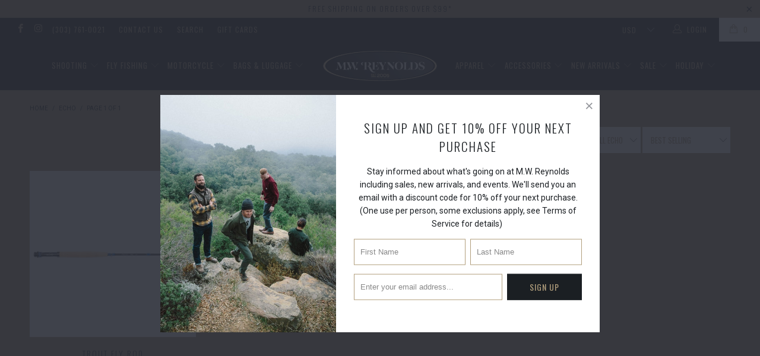

--- FILE ---
content_type: text/html; charset=utf-8
request_url: https://mwreynolds.com/collections/echo
body_size: 20736
content:


 <!DOCTYPE html>
<!--[if lt IE 7 ]><html class="ie ie6" lang="en"> <![endif]-->
<!--[if IE 7 ]><html class="ie ie7" lang="en"> <![endif]-->
<!--[if IE 8 ]><html class="ie ie8" lang="en"> <![endif]-->
<!--[if IE 9 ]><html class="ie ie9" lang="en"> <![endif]-->
<!--[if (gte IE 10)|!(IE)]><!--><html lang="en"> <!--<![endif]--> <head> <meta charset="utf-8"> <meta http-equiv="cleartype" content="on"> <meta name="robots" content="index,follow"> <!-- Custom Fonts --> <link href="//fonts.googleapis.com/css?family=.|Oswald:light,normal,bold|Oswald:light,normal,bold|Oswald:light,normal,bold|Oswald:light,normal,bold|Roboto:light,normal,bold|Roboto:light,normal,bold" rel="stylesheet" type="text/css" /> <!-- Stylesheets for Turbo 3.0.3 --> <link href="//mwreynolds.com/cdn/shop/t/6/assets/styles.scss.css?v=42937681011442090151695941166" rel="stylesheet" type="text/css" media="all" /> <script>
      /*! lazysizes - v3.0.0 */
      !function(a,b){var c=b(a,a.document);a.lazySizes=c,"object"==typeof module&&module.exports&&(module.exports=c)}(window,function(a,b){"use strict";if(b.getElementsByClassName){var c,d=b.documentElement,e=a.Date,f=a.HTMLPictureElement,g="addEventListener",h="getAttribute",i=a[g],j=a.setTimeout,k=a.requestAnimationFrame||j,l=a.requestIdleCallback,m=/^picture$/i,n=["load","error","lazyincluded","_lazyloaded"],o={},p=Array.prototype.forEach,q=function(a,b){return o[b]||(o[b]=new RegExp("(\\s|^)"+b+"(\\s|$)")),o[b].test(a[h]("class")||"")&&o[b]},r=function(a,b){q(a,b)||a.setAttribute("class",(a[h]("class")||"").trim()+" "+b)},s=function(a,b){var c;(c=q(a,b))&&a.setAttribute("class",(a[h]("class")||"").replace(c," "))},t=function(a,b,c){var d=c?g:"removeEventListener";c&&t(a,b),n.forEach(function(c){a[d](c,b)})},u=function(a,c,d,e,f){var g=b.createEvent("CustomEvent");return g.initCustomEvent(c,!e,!f,d||{}),a.dispatchEvent(g),g},v=function(b,d){var e;!f&&(e=a.picturefill||c.pf)?e({reevaluate:!0,elements:[b]}):d&&d.src&&(b.src=d.src)},w=function(a,b){return(getComputedStyle(a,null)||{})[b]},x=function(a,b,d){for(d=d||a.offsetWidth;d<c.minSize&&b&&!a._lazysizesWidth;)d=b.offsetWidth,b=b.parentNode;return d},y=function(){var a,c,d=[],e=[],f=d,g=function(){var b=f;for(f=d.length?e:d,a=!0,c=!1;b.length;)b.shift()();a=!1},h=function(d,e){a&&!e?d.apply(this,arguments):(f.push(d),c||(c=!0,(b.hidden?j:k)(g)))};return h._lsFlush=g,h}(),z=function(a,b){return b?function(){y(a)}:function(){var b=this,c=arguments;y(function(){a.apply(b,c)})}},A=function(a){var b,c=0,d=125,f=666,g=f,h=function(){b=!1,c=e.now(),a()},i=l?function(){l(h,{timeout:g}),g!==f&&(g=f)}:z(function(){j(h)},!0);return function(a){var f;(a=a===!0)&&(g=44),b||(b=!0,f=d-(e.now()-c),0>f&&(f=0),a||9>f&&l?i():j(i,f))}},B=function(a){var b,c,d=99,f=function(){b=null,a()},g=function(){var a=e.now()-c;d>a?j(g,d-a):(l||f)(f)};return function(){c=e.now(),b||(b=j(g,d))}},C=function(){var f,k,l,n,o,x,C,E,F,G,H,I,J,K,L,M=/^img$/i,N=/^iframe$/i,O="onscroll"in a&&!/glebot/.test(navigator.userAgent),P=0,Q=0,R=0,S=-1,T=function(a){R--,a&&a.target&&t(a.target,T),(!a||0>R||!a.target)&&(R=0)},U=function(a,c){var e,f=a,g="hidden"==w(b.body,"visibility")||"hidden"!=w(a,"visibility");for(F-=c,I+=c,G-=c,H+=c;g&&(f=f.offsetParent)&&f!=b.body&&f!=d;)g=(w(f,"opacity")||1)>0,g&&"visible"!=w(f,"overflow")&&(e=f.getBoundingClientRect(),g=H>e.left&&G<e.right&&I>e.top-1&&F<e.bottom+1);return g},V=function(){var a,e,g,i,j,m,n,p,q;if((o=c.loadMode)&&8>R&&(a=f.length)){e=0,S++,null==K&&("expand"in c||(c.expand=d.clientHeight>500&&d.clientWidth>500?500:370),J=c.expand,K=J*c.expFactor),K>Q&&1>R&&S>2&&o>2&&!b.hidden?(Q=K,S=0):Q=o>1&&S>1&&6>R?J:P;for(;a>e;e++)if(f[e]&&!f[e]._lazyRace)if(O)if((p=f[e][h]("data-expand"))&&(m=1*p)||(m=Q),q!==m&&(C=innerWidth+m*L,E=innerHeight+m,n=-1*m,q=m),g=f[e].getBoundingClientRect(),(I=g.bottom)>=n&&(F=g.top)<=E&&(H=g.right)>=n*L&&(G=g.left)<=C&&(I||H||G||F)&&(l&&3>R&&!p&&(3>o||4>S)||U(f[e],m))){if(ba(f[e]),j=!0,R>9)break}else!j&&l&&!i&&4>R&&4>S&&o>2&&(k[0]||c.preloadAfterLoad)&&(k[0]||!p&&(I||H||G||F||"auto"!=f[e][h](c.sizesAttr)))&&(i=k[0]||f[e]);else ba(f[e]);i&&!j&&ba(i)}},W=A(V),X=function(a){r(a.target,c.loadedClass),s(a.target,c.loadingClass),t(a.target,Z)},Y=z(X),Z=function(a){Y({target:a.target})},$=function(a,b){try{a.contentWindow.location.replace(b)}catch(c){a.src=b}},_=function(a){var b,d,e=a[h](c.srcsetAttr);(b=c.customMedia[a[h]("data-media")||a[h]("media")])&&a.setAttribute("media",b),e&&a.setAttribute("srcset",e),b&&(d=a.parentNode,d.insertBefore(a.cloneNode(),a),d.removeChild(a))},aa=z(function(a,b,d,e,f){var g,i,k,l,o,q;(o=u(a,"lazybeforeunveil",b)).defaultPrevented||(e&&(d?r(a,c.autosizesClass):a.setAttribute("sizes",e)),i=a[h](c.srcsetAttr),g=a[h](c.srcAttr),f&&(k=a.parentNode,l=k&&m.test(k.nodeName||"")),q=b.firesLoad||"src"in a&&(i||g||l),o={target:a},q&&(t(a,T,!0),clearTimeout(n),n=j(T,2500),r(a,c.loadingClass),t(a,Z,!0)),l&&p.call(k.getElementsByTagName("source"),_),i?a.setAttribute("srcset",i):g&&!l&&(N.test(a.nodeName)?$(a,g):a.src=g),(i||l)&&v(a,{src:g})),a._lazyRace&&delete a._lazyRace,s(a,c.lazyClass),y(function(){(!q||a.complete&&a.naturalWidth>1)&&(q?T(o):R--,X(o))},!0)}),ba=function(a){var b,d=M.test(a.nodeName),e=d&&(a[h](c.sizesAttr)||a[h]("sizes")),f="auto"==e;(!f&&l||!d||!a.src&&!a.srcset||a.complete||q(a,c.errorClass))&&(b=u(a,"lazyunveilread").detail,f&&D.updateElem(a,!0,a.offsetWidth),a._lazyRace=!0,R++,aa(a,b,f,e,d))},ca=function(){if(!l){if(e.now()-x<999)return void j(ca,999);var a=B(function(){c.loadMode=3,W()});l=!0,c.loadMode=3,W(),i("scroll",function(){3==c.loadMode&&(c.loadMode=2),a()},!0)}};return{_:function(){x=e.now(),f=b.getElementsByClassName(c.lazyClass),k=b.getElementsByClassName(c.lazyClass+" "+c.preloadClass),L=c.hFac,i("scroll",W,!0),i("resize",W,!0),a.MutationObserver?new MutationObserver(W).observe(d,{childList:!0,subtree:!0,attributes:!0}):(d[g]("DOMNodeInserted",W,!0),d[g]("DOMAttrModified",W,!0),setInterval(W,999)),i("hashchange",W,!0),["focus","mouseover","click","load","transitionend","animationend","webkitAnimationEnd"].forEach(function(a){b[g](a,W,!0)}),/d$|^c/.test(b.readyState)?ca():(i("load",ca),b[g]("DOMContentLoaded",W),j(ca,2e4)),f.length?(V(),y._lsFlush()):W()},checkElems:W,unveil:ba}}(),D=function(){var a,d=z(function(a,b,c,d){var e,f,g;if(a._lazysizesWidth=d,d+="px",a.setAttribute("sizes",d),m.test(b.nodeName||""))for(e=b.getElementsByTagName("source"),f=0,g=e.length;g>f;f++)e[f].setAttribute("sizes",d);c.detail.dataAttr||v(a,c.detail)}),e=function(a,b,c){var e,f=a.parentNode;f&&(c=x(a,f,c),e=u(a,"lazybeforesizes",{width:c,dataAttr:!!b}),e.defaultPrevented||(c=e.detail.width,c&&c!==a._lazysizesWidth&&d(a,f,e,c)))},f=function(){var b,c=a.length;if(c)for(b=0;c>b;b++)e(a[b])},g=B(f);return{_:function(){a=b.getElementsByClassName(c.autosizesClass),i("resize",g)},checkElems:g,updateElem:e}}(),E=function(){E.i||(E.i=!0,D._(),C._())};return function(){var b,d={lazyClass:"lazyload",loadedClass:"lazyloaded",loadingClass:"lazyloading",preloadClass:"lazypreload",errorClass:"lazyerror",autosizesClass:"lazyautosizes",srcAttr:"data-src",srcsetAttr:"data-srcset",sizesAttr:"data-sizes",minSize:40,customMedia:{},init:!0,expFactor:1.5,hFac:.8,loadMode:2};c=a.lazySizesConfig||a.lazysizesConfig||{};for(b in d)b in c||(c[b]=d[b]);a.lazySizesConfig=c,j(function(){c.init&&E()})}(),{cfg:c,autoSizer:D,loader:C,init:E,uP:v,aC:r,rC:s,hC:q,fire:u,gW:x,rAF:y}}});</script> <title>Echo - M.W. Reynolds</title>

    

    

<meta name="author" content="M.W. Reynolds">
<meta property="og:url" content="https://mwreynolds.com/collections/echo">
<meta property="og:site_name" content="M.W. Reynolds"> <meta property="og:type" content="product.group"> <meta property="og:title" content="Echo"> <meta property="og:image" content="http://mwreynolds.com/cdn/shop/products/Trout_600x.jpg?v=1588409316"> <meta property="og:image:secure_url" content="https://mwreynolds.com/cdn/shop/products/Trout_600x.jpg?v=1588409316">
  





<meta name="twitter:card" content="summary"> <!-- Mobile Specific Metas --> <meta name="HandheldFriendly" content="True"> <meta name="MobileOptimized" content="320"> <meta name="viewport" content="width=device-width,initial-scale=1"> <meta name="theme-color" content="#b19e7c"> <link rel="shortcut icon" type="image/x-icon" href="//mwreynolds.com/cdn/shop/files/mwr-monogram-color_32x32.png?v=1613157786"> <link rel="canonical" href="https://mwreynolds.com/collections/echo" /> <script>window.performance && window.performance.mark && window.performance.mark('shopify.content_for_header.start');</script><meta id="shopify-digital-wallet" name="shopify-digital-wallet" content="/16336651/digital_wallets/dialog">
<link rel="alternate" type="application/atom+xml" title="Feed" href="/collections/echo.atom" />
<link rel="alternate" type="application/json+oembed" href="https://mwreynolds.com/collections/echo.oembed">
<script async="async" src="/checkouts/internal/preloads.js?locale=en-US"></script>
<script id="shopify-features" type="application/json">{"accessToken":"690e93a1dc3907e695b1017d28999599","betas":["rich-media-storefront-analytics"],"domain":"mwreynolds.com","predictiveSearch":true,"shopId":16336651,"locale":"en"}</script>
<script>var Shopify = Shopify || {};
Shopify.shop = "m-w-reynolds.myshopify.com";
Shopify.locale = "en";
Shopify.currency = {"active":"USD","rate":"1.0"};
Shopify.country = "US";
Shopify.theme = {"name":"turbo 3.0.3","id":31974916182,"schema_name":"Turbo","schema_version":"3.0.3","theme_store_id":null,"role":"main"};
Shopify.theme.handle = "null";
Shopify.theme.style = {"id":null,"handle":null};
Shopify.cdnHost = "mwreynolds.com/cdn";
Shopify.routes = Shopify.routes || {};
Shopify.routes.root = "/";</script>
<script type="module">!function(o){(o.Shopify=o.Shopify||{}).modules=!0}(window);</script>
<script>!function(o){function n(){var o=[];function n(){o.push(Array.prototype.slice.apply(arguments))}return n.q=o,n}var t=o.Shopify=o.Shopify||{};t.loadFeatures=n(),t.autoloadFeatures=n()}(window);</script>
<script id="shop-js-analytics" type="application/json">{"pageType":"collection"}</script>
<script defer="defer" async type="module" src="//mwreynolds.com/cdn/shopifycloud/shop-js/modules/v2/client.init-shop-cart-sync_BT-GjEfc.en.esm.js"></script>
<script defer="defer" async type="module" src="//mwreynolds.com/cdn/shopifycloud/shop-js/modules/v2/chunk.common_D58fp_Oc.esm.js"></script>
<script defer="defer" async type="module" src="//mwreynolds.com/cdn/shopifycloud/shop-js/modules/v2/chunk.modal_xMitdFEc.esm.js"></script>
<script type="module">
  await import("//mwreynolds.com/cdn/shopifycloud/shop-js/modules/v2/client.init-shop-cart-sync_BT-GjEfc.en.esm.js");
await import("//mwreynolds.com/cdn/shopifycloud/shop-js/modules/v2/chunk.common_D58fp_Oc.esm.js");
await import("//mwreynolds.com/cdn/shopifycloud/shop-js/modules/v2/chunk.modal_xMitdFEc.esm.js");

  window.Shopify.SignInWithShop?.initShopCartSync?.({"fedCMEnabled":true,"windoidEnabled":true});

</script>
<script>(function() {
  var isLoaded = false;
  function asyncLoad() {
    if (isLoaded) return;
    isLoaded = true;
    var urls = ["https:\/\/chimpstatic.com\/mcjs-connected\/js\/users\/5bf82842c0840ea30a717a6f1\/41341757d65a89f508d846ca5.js?shop=m-w-reynolds.myshopify.com"];
    for (var i = 0; i <urls.length; i++) {
      var s = document.createElement('script');
      s.type = 'text/javascript';
      s.async = true;
      s.src = urls[i];
      var x = document.getElementsByTagName('script')[0];
      x.parentNode.insertBefore(s, x);
    }
  };
  if(window.attachEvent) {
    window.attachEvent('onload', asyncLoad);
  } else {
    window.addEventListener('load', asyncLoad, false);
  }
})();</script>
<script id="__st">var __st={"a":16336651,"offset":-25200,"reqid":"bc31deea-f95a-4966-8b1d-5a01740f2282-1769101945","pageurl":"mwreynolds.com\/collections\/echo","u":"650b92178987","p":"collection","rtyp":"collection","rid":342133579};</script>
<script>window.ShopifyPaypalV4VisibilityTracking = true;</script>
<script id="captcha-bootstrap">!function(){'use strict';const t='contact',e='account',n='new_comment',o=[[t,t],['blogs',n],['comments',n],[t,'customer']],c=[[e,'customer_login'],[e,'guest_login'],[e,'recover_customer_password'],[e,'create_customer']],r=t=>t.map((([t,e])=>`form[action*='/${t}']:not([data-nocaptcha='true']) input[name='form_type'][value='${e}']`)).join(','),a=t=>()=>t?[...document.querySelectorAll(t)].map((t=>t.form)):[];function s(){const t=[...o],e=r(t);return a(e)}const i='password',u='form_key',d=['recaptcha-v3-token','g-recaptcha-response','h-captcha-response',i],f=()=>{try{return window.sessionStorage}catch{return}},m='__shopify_v',_=t=>t.elements[u];function p(t,e,n=!1){try{const o=window.sessionStorage,c=JSON.parse(o.getItem(e)),{data:r}=function(t){const{data:e,action:n}=t;return t[m]||n?{data:e,action:n}:{data:t,action:n}}(c);for(const[e,n]of Object.entries(r))t.elements[e]&&(t.elements[e].value=n);n&&o.removeItem(e)}catch(o){console.error('form repopulation failed',{error:o})}}const l='form_type',E='cptcha';function T(t){t.dataset[E]=!0}const w=window,h=w.document,L='Shopify',v='ce_forms',y='captcha';let A=!1;((t,e)=>{const n=(g='f06e6c50-85a8-45c8-87d0-21a2b65856fe',I='https://cdn.shopify.com/shopifycloud/storefront-forms-hcaptcha/ce_storefront_forms_captcha_hcaptcha.v1.5.2.iife.js',D={infoText:'Protected by hCaptcha',privacyText:'Privacy',termsText:'Terms'},(t,e,n)=>{const o=w[L][v],c=o.bindForm;if(c)return c(t,g,e,D).then(n);var r;o.q.push([[t,g,e,D],n]),r=I,A||(h.body.append(Object.assign(h.createElement('script'),{id:'captcha-provider',async:!0,src:r})),A=!0)});var g,I,D;w[L]=w[L]||{},w[L][v]=w[L][v]||{},w[L][v].q=[],w[L][y]=w[L][y]||{},w[L][y].protect=function(t,e){n(t,void 0,e),T(t)},Object.freeze(w[L][y]),function(t,e,n,w,h,L){const[v,y,A,g]=function(t,e,n){const i=e?o:[],u=t?c:[],d=[...i,...u],f=r(d),m=r(i),_=r(d.filter((([t,e])=>n.includes(e))));return[a(f),a(m),a(_),s()]}(w,h,L),I=t=>{const e=t.target;return e instanceof HTMLFormElement?e:e&&e.form},D=t=>v().includes(t);t.addEventListener('submit',(t=>{const e=I(t);if(!e)return;const n=D(e)&&!e.dataset.hcaptchaBound&&!e.dataset.recaptchaBound,o=_(e),c=g().includes(e)&&(!o||!o.value);(n||c)&&t.preventDefault(),c&&!n&&(function(t){try{if(!f())return;!function(t){const e=f();if(!e)return;const n=_(t);if(!n)return;const o=n.value;o&&e.removeItem(o)}(t);const e=Array.from(Array(32),(()=>Math.random().toString(36)[2])).join('');!function(t,e){_(t)||t.append(Object.assign(document.createElement('input'),{type:'hidden',name:u})),t.elements[u].value=e}(t,e),function(t,e){const n=f();if(!n)return;const o=[...t.querySelectorAll(`input[type='${i}']`)].map((({name:t})=>t)),c=[...d,...o],r={};for(const[a,s]of new FormData(t).entries())c.includes(a)||(r[a]=s);n.setItem(e,JSON.stringify({[m]:1,action:t.action,data:r}))}(t,e)}catch(e){console.error('failed to persist form',e)}}(e),e.submit())}));const S=(t,e)=>{t&&!t.dataset[E]&&(n(t,e.some((e=>e===t))),T(t))};for(const o of['focusin','change'])t.addEventListener(o,(t=>{const e=I(t);D(e)&&S(e,y())}));const B=e.get('form_key'),M=e.get(l),P=B&&M;t.addEventListener('DOMContentLoaded',(()=>{const t=y();if(P)for(const e of t)e.elements[l].value===M&&p(e,B);[...new Set([...A(),...v().filter((t=>'true'===t.dataset.shopifyCaptcha))])].forEach((e=>S(e,t)))}))}(h,new URLSearchParams(w.location.search),n,t,e,['guest_login'])})(!0,!0)}();</script>
<script integrity="sha256-4kQ18oKyAcykRKYeNunJcIwy7WH5gtpwJnB7kiuLZ1E=" data-source-attribution="shopify.loadfeatures" defer="defer" src="//mwreynolds.com/cdn/shopifycloud/storefront/assets/storefront/load_feature-a0a9edcb.js" crossorigin="anonymous"></script>
<script data-source-attribution="shopify.dynamic_checkout.dynamic.init">var Shopify=Shopify||{};Shopify.PaymentButton=Shopify.PaymentButton||{isStorefrontPortableWallets:!0,init:function(){window.Shopify.PaymentButton.init=function(){};var t=document.createElement("script");t.src="https://mwreynolds.com/cdn/shopifycloud/portable-wallets/latest/portable-wallets.en.js",t.type="module",document.head.appendChild(t)}};
</script>
<script data-source-attribution="shopify.dynamic_checkout.buyer_consent">
  function portableWalletsHideBuyerConsent(e){var t=document.getElementById("shopify-buyer-consent"),n=document.getElementById("shopify-subscription-policy-button");t&&n&&(t.classList.add("hidden"),t.setAttribute("aria-hidden","true"),n.removeEventListener("click",e))}function portableWalletsShowBuyerConsent(e){var t=document.getElementById("shopify-buyer-consent"),n=document.getElementById("shopify-subscription-policy-button");t&&n&&(t.classList.remove("hidden"),t.removeAttribute("aria-hidden"),n.addEventListener("click",e))}window.Shopify?.PaymentButton&&(window.Shopify.PaymentButton.hideBuyerConsent=portableWalletsHideBuyerConsent,window.Shopify.PaymentButton.showBuyerConsent=portableWalletsShowBuyerConsent);
</script>
<script data-source-attribution="shopify.dynamic_checkout.cart.bootstrap">document.addEventListener("DOMContentLoaded",(function(){function t(){return document.querySelector("shopify-accelerated-checkout-cart, shopify-accelerated-checkout")}if(t())Shopify.PaymentButton.init();else{new MutationObserver((function(e,n){t()&&(Shopify.PaymentButton.init(),n.disconnect())})).observe(document.body,{childList:!0,subtree:!0})}}));
</script>

<script>window.performance && window.performance.mark && window.performance.mark('shopify.content_for_header.end');</script><link href="https://monorail-edge.shopifysvc.com" rel="dns-prefetch">
<script>(function(){if ("sendBeacon" in navigator && "performance" in window) {try {var session_token_from_headers = performance.getEntriesByType('navigation')[0].serverTiming.find(x => x.name == '_s').description;} catch {var session_token_from_headers = undefined;}var session_cookie_matches = document.cookie.match(/_shopify_s=([^;]*)/);var session_token_from_cookie = session_cookie_matches && session_cookie_matches.length === 2 ? session_cookie_matches[1] : "";var session_token = session_token_from_headers || session_token_from_cookie || "";function handle_abandonment_event(e) {var entries = performance.getEntries().filter(function(entry) {return /monorail-edge.shopifysvc.com/.test(entry.name);});if (!window.abandonment_tracked && entries.length === 0) {window.abandonment_tracked = true;var currentMs = Date.now();var navigation_start = performance.timing.navigationStart;var payload = {shop_id: 16336651,url: window.location.href,navigation_start,duration: currentMs - navigation_start,session_token,page_type: "collection"};window.navigator.sendBeacon("https://monorail-edge.shopifysvc.com/v1/produce", JSON.stringify({schema_id: "online_store_buyer_site_abandonment/1.1",payload: payload,metadata: {event_created_at_ms: currentMs,event_sent_at_ms: currentMs}}));}}window.addEventListener('pagehide', handle_abandonment_event);}}());</script>
<script id="web-pixels-manager-setup">(function e(e,d,r,n,o){if(void 0===o&&(o={}),!Boolean(null===(a=null===(i=window.Shopify)||void 0===i?void 0:i.analytics)||void 0===a?void 0:a.replayQueue)){var i,a;window.Shopify=window.Shopify||{};var t=window.Shopify;t.analytics=t.analytics||{};var s=t.analytics;s.replayQueue=[],s.publish=function(e,d,r){return s.replayQueue.push([e,d,r]),!0};try{self.performance.mark("wpm:start")}catch(e){}var l=function(){var e={modern:/Edge?\/(1{2}[4-9]|1[2-9]\d|[2-9]\d{2}|\d{4,})\.\d+(\.\d+|)|Firefox\/(1{2}[4-9]|1[2-9]\d|[2-9]\d{2}|\d{4,})\.\d+(\.\d+|)|Chrom(ium|e)\/(9{2}|\d{3,})\.\d+(\.\d+|)|(Maci|X1{2}).+ Version\/(15\.\d+|(1[6-9]|[2-9]\d|\d{3,})\.\d+)([,.]\d+|)( \(\w+\)|)( Mobile\/\w+|) Safari\/|Chrome.+OPR\/(9{2}|\d{3,})\.\d+\.\d+|(CPU[ +]OS|iPhone[ +]OS|CPU[ +]iPhone|CPU IPhone OS|CPU iPad OS)[ +]+(15[._]\d+|(1[6-9]|[2-9]\d|\d{3,})[._]\d+)([._]\d+|)|Android:?[ /-](13[3-9]|1[4-9]\d|[2-9]\d{2}|\d{4,})(\.\d+|)(\.\d+|)|Android.+Firefox\/(13[5-9]|1[4-9]\d|[2-9]\d{2}|\d{4,})\.\d+(\.\d+|)|Android.+Chrom(ium|e)\/(13[3-9]|1[4-9]\d|[2-9]\d{2}|\d{4,})\.\d+(\.\d+|)|SamsungBrowser\/([2-9]\d|\d{3,})\.\d+/,legacy:/Edge?\/(1[6-9]|[2-9]\d|\d{3,})\.\d+(\.\d+|)|Firefox\/(5[4-9]|[6-9]\d|\d{3,})\.\d+(\.\d+|)|Chrom(ium|e)\/(5[1-9]|[6-9]\d|\d{3,})\.\d+(\.\d+|)([\d.]+$|.*Safari\/(?![\d.]+ Edge\/[\d.]+$))|(Maci|X1{2}).+ Version\/(10\.\d+|(1[1-9]|[2-9]\d|\d{3,})\.\d+)([,.]\d+|)( \(\w+\)|)( Mobile\/\w+|) Safari\/|Chrome.+OPR\/(3[89]|[4-9]\d|\d{3,})\.\d+\.\d+|(CPU[ +]OS|iPhone[ +]OS|CPU[ +]iPhone|CPU IPhone OS|CPU iPad OS)[ +]+(10[._]\d+|(1[1-9]|[2-9]\d|\d{3,})[._]\d+)([._]\d+|)|Android:?[ /-](13[3-9]|1[4-9]\d|[2-9]\d{2}|\d{4,})(\.\d+|)(\.\d+|)|Mobile Safari.+OPR\/([89]\d|\d{3,})\.\d+\.\d+|Android.+Firefox\/(13[5-9]|1[4-9]\d|[2-9]\d{2}|\d{4,})\.\d+(\.\d+|)|Android.+Chrom(ium|e)\/(13[3-9]|1[4-9]\d|[2-9]\d{2}|\d{4,})\.\d+(\.\d+|)|Android.+(UC? ?Browser|UCWEB|U3)[ /]?(15\.([5-9]|\d{2,})|(1[6-9]|[2-9]\d|\d{3,})\.\d+)\.\d+|SamsungBrowser\/(5\.\d+|([6-9]|\d{2,})\.\d+)|Android.+MQ{2}Browser\/(14(\.(9|\d{2,})|)|(1[5-9]|[2-9]\d|\d{3,})(\.\d+|))(\.\d+|)|K[Aa][Ii]OS\/(3\.\d+|([4-9]|\d{2,})\.\d+)(\.\d+|)/},d=e.modern,r=e.legacy,n=navigator.userAgent;return n.match(d)?"modern":n.match(r)?"legacy":"unknown"}(),u="modern"===l?"modern":"legacy",c=(null!=n?n:{modern:"",legacy:""})[u],f=function(e){return[e.baseUrl,"/wpm","/b",e.hashVersion,"modern"===e.buildTarget?"m":"l",".js"].join("")}({baseUrl:d,hashVersion:r,buildTarget:u}),m=function(e){var d=e.version,r=e.bundleTarget,n=e.surface,o=e.pageUrl,i=e.monorailEndpoint;return{emit:function(e){var a=e.status,t=e.errorMsg,s=(new Date).getTime(),l=JSON.stringify({metadata:{event_sent_at_ms:s},events:[{schema_id:"web_pixels_manager_load/3.1",payload:{version:d,bundle_target:r,page_url:o,status:a,surface:n,error_msg:t},metadata:{event_created_at_ms:s}}]});if(!i)return console&&console.warn&&console.warn("[Web Pixels Manager] No Monorail endpoint provided, skipping logging."),!1;try{return self.navigator.sendBeacon.bind(self.navigator)(i,l)}catch(e){}var u=new XMLHttpRequest;try{return u.open("POST",i,!0),u.setRequestHeader("Content-Type","text/plain"),u.send(l),!0}catch(e){return console&&console.warn&&console.warn("[Web Pixels Manager] Got an unhandled error while logging to Monorail."),!1}}}}({version:r,bundleTarget:l,surface:e.surface,pageUrl:self.location.href,monorailEndpoint:e.monorailEndpoint});try{o.browserTarget=l,function(e){var d=e.src,r=e.async,n=void 0===r||r,o=e.onload,i=e.onerror,a=e.sri,t=e.scriptDataAttributes,s=void 0===t?{}:t,l=document.createElement("script"),u=document.querySelector("head"),c=document.querySelector("body");if(l.async=n,l.src=d,a&&(l.integrity=a,l.crossOrigin="anonymous"),s)for(var f in s)if(Object.prototype.hasOwnProperty.call(s,f))try{l.dataset[f]=s[f]}catch(e){}if(o&&l.addEventListener("load",o),i&&l.addEventListener("error",i),u)u.appendChild(l);else{if(!c)throw new Error("Did not find a head or body element to append the script");c.appendChild(l)}}({src:f,async:!0,onload:function(){if(!function(){var e,d;return Boolean(null===(d=null===(e=window.Shopify)||void 0===e?void 0:e.analytics)||void 0===d?void 0:d.initialized)}()){var d=window.webPixelsManager.init(e)||void 0;if(d){var r=window.Shopify.analytics;r.replayQueue.forEach((function(e){var r=e[0],n=e[1],o=e[2];d.publishCustomEvent(r,n,o)})),r.replayQueue=[],r.publish=d.publishCustomEvent,r.visitor=d.visitor,r.initialized=!0}}},onerror:function(){return m.emit({status:"failed",errorMsg:"".concat(f," has failed to load")})},sri:function(e){var d=/^sha384-[A-Za-z0-9+/=]+$/;return"string"==typeof e&&d.test(e)}(c)?c:"",scriptDataAttributes:o}),m.emit({status:"loading"})}catch(e){m.emit({status:"failed",errorMsg:(null==e?void 0:e.message)||"Unknown error"})}}})({shopId: 16336651,storefrontBaseUrl: "https://mwreynolds.com",extensionsBaseUrl: "https://extensions.shopifycdn.com/cdn/shopifycloud/web-pixels-manager",monorailEndpoint: "https://monorail-edge.shopifysvc.com/unstable/produce_batch",surface: "storefront-renderer",enabledBetaFlags: ["2dca8a86"],webPixelsConfigList: [{"id":"213483762","configuration":"{\"pixel_id\":\"570565303767238\",\"pixel_type\":\"facebook_pixel\",\"metaapp_system_user_token\":\"-\"}","eventPayloadVersion":"v1","runtimeContext":"OPEN","scriptVersion":"ca16bc87fe92b6042fbaa3acc2fbdaa6","type":"APP","apiClientId":2329312,"privacyPurposes":["ANALYTICS","MARKETING","SALE_OF_DATA"],"dataSharingAdjustments":{"protectedCustomerApprovalScopes":["read_customer_address","read_customer_email","read_customer_name","read_customer_personal_data","read_customer_phone"]}},{"id":"79102194","eventPayloadVersion":"v1","runtimeContext":"LAX","scriptVersion":"1","type":"CUSTOM","privacyPurposes":["ANALYTICS"],"name":"Google Analytics tag (migrated)"},{"id":"shopify-app-pixel","configuration":"{}","eventPayloadVersion":"v1","runtimeContext":"STRICT","scriptVersion":"0450","apiClientId":"shopify-pixel","type":"APP","privacyPurposes":["ANALYTICS","MARKETING"]},{"id":"shopify-custom-pixel","eventPayloadVersion":"v1","runtimeContext":"LAX","scriptVersion":"0450","apiClientId":"shopify-pixel","type":"CUSTOM","privacyPurposes":["ANALYTICS","MARKETING"]}],isMerchantRequest: false,initData: {"shop":{"name":"M.W. Reynolds","paymentSettings":{"currencyCode":"USD"},"myshopifyDomain":"m-w-reynolds.myshopify.com","countryCode":"US","storefrontUrl":"https:\/\/mwreynolds.com"},"customer":null,"cart":null,"checkout":null,"productVariants":[],"purchasingCompany":null},},"https://mwreynolds.com/cdn","fcfee988w5aeb613cpc8e4bc33m6693e112",{"modern":"","legacy":""},{"shopId":"16336651","storefrontBaseUrl":"https:\/\/mwreynolds.com","extensionBaseUrl":"https:\/\/extensions.shopifycdn.com\/cdn\/shopifycloud\/web-pixels-manager","surface":"storefront-renderer","enabledBetaFlags":"[\"2dca8a86\"]","isMerchantRequest":"false","hashVersion":"fcfee988w5aeb613cpc8e4bc33m6693e112","publish":"custom","events":"[[\"page_viewed\",{}],[\"collection_viewed\",{\"collection\":{\"id\":\"342133579\",\"title\":\"Echo\",\"productVariants\":[{\"price\":{\"amount\":209.9,\"currencyCode\":\"USD\"},\"product\":{\"title\":\"Trout Fly Rod\",\"vendor\":\"Echo\",\"id\":\"4668900802646\",\"untranslatedTitle\":\"Trout Fly Rod\",\"url\":\"\/products\/trout-fly-rod\",\"type\":\"Fly Rods and Reels\"},\"id\":\"32373852143702\",\"image\":{\"src\":\"\/\/mwreynolds.com\/cdn\/shop\/products\/Trout.jpg?v=1588409316\"},\"sku\":\"20631\",\"title\":\"9' \/ 4 WT.\",\"untranslatedTitle\":\"9' \/ 4 WT.\"}]}}]]"});</script><script>
  window.ShopifyAnalytics = window.ShopifyAnalytics || {};
  window.ShopifyAnalytics.meta = window.ShopifyAnalytics.meta || {};
  window.ShopifyAnalytics.meta.currency = 'USD';
  var meta = {"products":[{"id":4668900802646,"gid":"gid:\/\/shopify\/Product\/4668900802646","vendor":"Echo","type":"Fly Rods and Reels","handle":"trout-fly-rod","variants":[{"id":32373852143702,"price":20990,"name":"Trout Fly Rod - 9' \/ 4 WT.","public_title":"9' \/ 4 WT.","sku":"20631"},{"id":32373852176470,"price":20990,"name":"Trout Fly Rod - 9' \/ 5 WT.","public_title":"9' \/ 5 WT.","sku":"20632"},{"id":32373852209238,"price":20990,"name":"Trout Fly Rod - 9' \/ 6 WT.","public_title":"9' \/ 6 WT.","sku":"20633"}],"remote":false}],"page":{"pageType":"collection","resourceType":"collection","resourceId":342133579,"requestId":"bc31deea-f95a-4966-8b1d-5a01740f2282-1769101945"}};
  for (var attr in meta) {
    window.ShopifyAnalytics.meta[attr] = meta[attr];
  }
</script>
<script class="analytics">
  (function () {
    var customDocumentWrite = function(content) {
      var jquery = null;

      if (window.jQuery) {
        jquery = window.jQuery;
      } else if (window.Checkout && window.Checkout.$) {
        jquery = window.Checkout.$;
      }

      if (jquery) {
        jquery('body').append(content);
      }
    };

    var hasLoggedConversion = function(token) {
      if (token) {
        return document.cookie.indexOf('loggedConversion=' + token) !== -1;
      }
      return false;
    }

    var setCookieIfConversion = function(token) {
      if (token) {
        var twoMonthsFromNow = new Date(Date.now());
        twoMonthsFromNow.setMonth(twoMonthsFromNow.getMonth() + 2);

        document.cookie = 'loggedConversion=' + token + '; expires=' + twoMonthsFromNow;
      }
    }

    var trekkie = window.ShopifyAnalytics.lib = window.trekkie = window.trekkie || [];
    if (trekkie.integrations) {
      return;
    }
    trekkie.methods = [
      'identify',
      'page',
      'ready',
      'track',
      'trackForm',
      'trackLink'
    ];
    trekkie.factory = function(method) {
      return function() {
        var args = Array.prototype.slice.call(arguments);
        args.unshift(method);
        trekkie.push(args);
        return trekkie;
      };
    };
    for (var i = 0; i < trekkie.methods.length; i++) {
      var key = trekkie.methods[i];
      trekkie[key] = trekkie.factory(key);
    }
    trekkie.load = function(config) {
      trekkie.config = config || {};
      trekkie.config.initialDocumentCookie = document.cookie;
      var first = document.getElementsByTagName('script')[0];
      var script = document.createElement('script');
      script.type = 'text/javascript';
      script.onerror = function(e) {
        var scriptFallback = document.createElement('script');
        scriptFallback.type = 'text/javascript';
        scriptFallback.onerror = function(error) {
                var Monorail = {
      produce: function produce(monorailDomain, schemaId, payload) {
        var currentMs = new Date().getTime();
        var event = {
          schema_id: schemaId,
          payload: payload,
          metadata: {
            event_created_at_ms: currentMs,
            event_sent_at_ms: currentMs
          }
        };
        return Monorail.sendRequest("https://" + monorailDomain + "/v1/produce", JSON.stringify(event));
      },
      sendRequest: function sendRequest(endpointUrl, payload) {
        // Try the sendBeacon API
        if (window && window.navigator && typeof window.navigator.sendBeacon === 'function' && typeof window.Blob === 'function' && !Monorail.isIos12()) {
          var blobData = new window.Blob([payload], {
            type: 'text/plain'
          });

          if (window.navigator.sendBeacon(endpointUrl, blobData)) {
            return true;
          } // sendBeacon was not successful

        } // XHR beacon

        var xhr = new XMLHttpRequest();

        try {
          xhr.open('POST', endpointUrl);
          xhr.setRequestHeader('Content-Type', 'text/plain');
          xhr.send(payload);
        } catch (e) {
          console.log(e);
        }

        return false;
      },
      isIos12: function isIos12() {
        return window.navigator.userAgent.lastIndexOf('iPhone; CPU iPhone OS 12_') !== -1 || window.navigator.userAgent.lastIndexOf('iPad; CPU OS 12_') !== -1;
      }
    };
    Monorail.produce('monorail-edge.shopifysvc.com',
      'trekkie_storefront_load_errors/1.1',
      {shop_id: 16336651,
      theme_id: 31974916182,
      app_name: "storefront",
      context_url: window.location.href,
      source_url: "//mwreynolds.com/cdn/s/trekkie.storefront.46a754ac07d08c656eb845cfbf513dd9a18d4ced.min.js"});

        };
        scriptFallback.async = true;
        scriptFallback.src = '//mwreynolds.com/cdn/s/trekkie.storefront.46a754ac07d08c656eb845cfbf513dd9a18d4ced.min.js';
        first.parentNode.insertBefore(scriptFallback, first);
      };
      script.async = true;
      script.src = '//mwreynolds.com/cdn/s/trekkie.storefront.46a754ac07d08c656eb845cfbf513dd9a18d4ced.min.js';
      first.parentNode.insertBefore(script, first);
    };
    trekkie.load(
      {"Trekkie":{"appName":"storefront","development":false,"defaultAttributes":{"shopId":16336651,"isMerchantRequest":null,"themeId":31974916182,"themeCityHash":"8159846279800574808","contentLanguage":"en","currency":"USD","eventMetadataId":"e5f436d5-4602-4382-a8e7-c78ef2952f1e"},"isServerSideCookieWritingEnabled":true,"monorailRegion":"shop_domain","enabledBetaFlags":["65f19447"]},"Session Attribution":{},"S2S":{"facebookCapiEnabled":false,"source":"trekkie-storefront-renderer","apiClientId":580111}}
    );

    var loaded = false;
    trekkie.ready(function() {
      if (loaded) return;
      loaded = true;

      window.ShopifyAnalytics.lib = window.trekkie;

      var originalDocumentWrite = document.write;
      document.write = customDocumentWrite;
      try { window.ShopifyAnalytics.merchantGoogleAnalytics.call(this); } catch(error) {};
      document.write = originalDocumentWrite;

      window.ShopifyAnalytics.lib.page(null,{"pageType":"collection","resourceType":"collection","resourceId":342133579,"requestId":"bc31deea-f95a-4966-8b1d-5a01740f2282-1769101945","shopifyEmitted":true});

      var match = window.location.pathname.match(/checkouts\/(.+)\/(thank_you|post_purchase)/)
      var token = match? match[1]: undefined;
      if (!hasLoggedConversion(token)) {
        setCookieIfConversion(token);
        window.ShopifyAnalytics.lib.track("Viewed Product Category",{"currency":"USD","category":"Collection: echo","collectionName":"echo","collectionId":342133579,"nonInteraction":true},undefined,undefined,{"shopifyEmitted":true});
      }
    });


        var eventsListenerScript = document.createElement('script');
        eventsListenerScript.async = true;
        eventsListenerScript.src = "//mwreynolds.com/cdn/shopifycloud/storefront/assets/shop_events_listener-3da45d37.js";
        document.getElementsByTagName('head')[0].appendChild(eventsListenerScript);

})();</script>
  <script>
  if (!window.ga || (window.ga && typeof window.ga !== 'function')) {
    window.ga = function ga() {
      (window.ga.q = window.ga.q || []).push(arguments);
      if (window.Shopify && window.Shopify.analytics && typeof window.Shopify.analytics.publish === 'function') {
        window.Shopify.analytics.publish("ga_stub_called", {}, {sendTo: "google_osp_migration"});
      }
      console.error("Shopify's Google Analytics stub called with:", Array.from(arguments), "\nSee https://help.shopify.com/manual/promoting-marketing/pixels/pixel-migration#google for more information.");
    };
    if (window.Shopify && window.Shopify.analytics && typeof window.Shopify.analytics.publish === 'function') {
      window.Shopify.analytics.publish("ga_stub_initialized", {}, {sendTo: "google_osp_migration"});
    }
  }
</script>
<script
  defer
  src="https://mwreynolds.com/cdn/shopifycloud/perf-kit/shopify-perf-kit-3.0.4.min.js"
  data-application="storefront-renderer"
  data-shop-id="16336651"
  data-render-region="gcp-us-central1"
  data-page-type="collection"
  data-theme-instance-id="31974916182"
  data-theme-name="Turbo"
  data-theme-version="3.0.3"
  data-monorail-region="shop_domain"
  data-resource-timing-sampling-rate="10"
  data-shs="true"
  data-shs-beacon="true"
  data-shs-export-with-fetch="true"
  data-shs-logs-sample-rate="1"
  data-shs-beacon-endpoint="https://mwreynolds.com/api/collect"
></script>
</head> <noscript> <style>
      .product_section .product_form {
        opacity: 1;
      }

      .multi_select,
      form .select {
        display: block !important;
      }</style></noscript> <body class="collection"
    data-money-format="${{amount}}"> <div id="shopify-section-header" class="shopify-section header-section">


<header id="header" class="mobile_nav-fixed--true"> <div class="promo_banner"> <p>Free Shipping On Orders Over $99*</p> <div class="promo_banner-close"></div></div> <div class="top_bar clearfix"> <a class="mobile_nav dropdown_link" data-dropdown-rel="menu" data-no-instant="true"> <div> <span></span> <span></span> <span></span> <span></span></div> <span class="menu_title">Menu</span></a> <a href="https://mwreynolds.com" title="M.W. Reynolds" class="mobile_logo logo"> <img src="//mwreynolds.com/cdn/shop/files/mw-reynolds-color-web_410x.png?v=1613157778" alt="M.W. Reynolds" /></a> <div class="cart_container"> <a href="/cart" class="icon-bag mini_cart dropdown_link" title="Cart" data-no-instant> <span class="cart_count">0</span></a></div></div> <div class="dropdown_container" data-dropdown="menu"> <div class="dropdown"> <ul class="menu" id="mobile_menu"> <li data-mobile-dropdown-rel="shooting" class="sublink"> <a data-no-instant href="#" class="parent-link--false">
          Shooting <span class="right icon-down-arrow"></span></a> <ul> <li class="sublink"> <a data-no-instant href="/collections/shooting-accessories" class="parent-link--true">
                  Shooting Accessories <span class="right icon-down-arrow"></span></a> <ul> <li><a href="/collections/gear-shell-bags">Gear & Shell Bags</a></li> <li><a href="/collections/gun-cases-slips">Gun Cases & Slips</a></li> <li><a href="/pages/coming-soon">Gun Case Items</a></li> <li><a href="/pages/coming-soon">Gun Cleaning</a></li> <li><a href="/collections/recoil-pads">Recoil Pads</a></li> <li><a href="/collections/hearing-protection">Hearing Protection</a></li> <li><a href="/collections/shooting-glasses">Shooting Glasses</a></li> <li><a href="/collections/knives">Knives</a></li> <li><a href="/collections/dog-items">Dog Items</a></li> <li><a href="/pages/coming-soon">Books</a></li></ul></li> <li class="sublink"> <a data-no-instant href="/collections/shooting-apparel" class="parent-link--true">
                  Shooting Apparel <span class="right icon-down-arrow"></span></a> <ul> <li><a href="/collections/filson-x-mossy-oak">Filson x Mossy Oak</a></li> <li><a href="/collections/shooting-mens-jackets">Men's - Jackets</a></li> <li><a href="/collections/shooting-mens-vests-game-bags">Men's - Vests & Game Bags</a></li> <li><a href="/collections/shooting-mens-sweaters">Men's - Sweaters</a></li> <li><a href="/collections/shooting-mens-shirts">Men's - Shirts</a></li> <li><a href="/collections/shooting-mens-pants-chaps">Men's - Pants, Chaps, & Bibs</a></li> <li><a href="/collections/shooting-mens-boots-socks-flashes">Men's - Boots, Socks, & Flashes</a></li> <li><a href="/collections/shooting-womens-jackets">Women's - Jackets</a></li> <li><a href="/collections/shooting-womens-vests-gamebags">Women's - Vests & Game Bags</a></li> <li><a href="/collections/shooting-womens-shirts">Women's - Shirts</a></li> <li><a href="/collections/shooting-womens-pants-chaps">Women's - Pants & Chaps</a></li> <li><a href="/collections/womens-boots-socks-flashes">Women's - Boots, Socks, & Flashes</a></li> <li><a href="/collections/shooting-hats-caps">Hats, Caps, & Hoods</a></li> <li><a href="/collections/shooting-gloves">Gloves</a></li></ul></li></ul></li> <li data-mobile-dropdown-rel="fly-fishing" class="sublink"> <a data-no-instant href="#" class="parent-link--false">
          Fly Fishing <span class="right icon-down-arrow"></span></a> <ul> <li class="sublink"> <a data-no-instant href="/collections/rods-and-reels" class="parent-link--true">
                  Rods and Reels <span class="right icon-down-arrow"></span></a> <ul> <li><a href="/collections/rods-graphite-trout">Rods - Graphite - Trout</a></li> <li><a href="/collections/rods-graphite-salmon">Rods - Graphite - Salmon</a></li> <li><a href="/collections/rods-graphite-saltwater">Rods - Graphite - Saltwater</a></li> <li><a href="/collections/rods-bamboo">Rods - Bamboo</a></li> <li><a href="/collections/rods-glass">Rods - Glass</a></li> <li><a href="/collections/vintage-and-pre-owned-rods">Rods - Vintage & Pre-Owned</a></li> <li><a href="/collections/reels-trout">Reels - Trout</a></li> <li><a href="/collections/reels-salmon">Reels - Salmon</a></li> <li><a href="/collections/reels-saltwater">Reels - Saltwater</a></li> <li><a href="/pages/coming-soon">Reels - Vintage & Pre-Owned</a></li> <li><a href="/collections/rod-and-reel-combos">Rod and Reel Combos</a></li></ul></li> <li class="sublink"> <a data-no-instant href="/collections/fly-fishing-gear" class="parent-link--true">
                  Fly Fishing Gear <span class="right icon-down-arrow"></span></a> <ul> <li><a href="/collections/vests-tech-packs">Vests & Tech Packs</a></li> <li><a href="/collections/rod-reel-cases">Rod & Reel Cases</a></li> <li><a href="/collections/field-gear-bags">Field & Gear Bags</a></li> <li><a href="/collections/waders">Waders</a></li> <li><a href="/collections/wading-boots">Wading Boots</a></li> <li><a href="/collections/wading-belts">Wading Belts</a></li> <li><a href="/collections/fly-boxes">Fly Boxes & Wallets</a></li> <li><a href="/collections/fly-fishing-nets">Nets</a></li> <li><a href="/collections/forceps-clamps-scissors-nippers">Forceps, Clamps, Scissors, & Nippers</a></li> <li><a href="/collections/flyfishing-tools-accessories">Tools & Accessories</a></li> <li><a href="/collections/fly-lines">Fly Lines</a></li> <li><a href="/collections/leaders">Leaders</a></li> <li><a href="/collections/tippet">Tippet</a></li> <li><a href="/collections/fly-fishing-weight">Weight</a></li> <li><a href="/collections/fly-fishing-strike-indicators">Strike Indicators</a></li> <li><a href="/collections/fly-fishing-floatant-sinkant">Floatant & Sinkant</a></li> <li><a href="/collections/sunglasses">Sunglasses</a></li> <li><a href="/collections/books-fly-fishing">Books</a></li> <li><a href="/collections/flasks-bottles-mugs">Flasks, Bottles, & Mugs</a></li> <li><a href="/collections/knives">Knives</a></li></ul></li> <li class="sublink"> <a data-no-instant href="/collections/fly-fishing-apparel" class="parent-link--true">
                  Fly Fishing Apparel <span class="right icon-down-arrow"></span></a> <ul> <li><a href="/collections/fly-fishing-mens-jackets">Men's - Jackets</a></li> <li><a href="/collections/fly-fishing-mens-sweaters">Men's - Sweaters</a></li> <li><a href="/collections/fly-fishing-mens-shirts">Men's - Shirts</a></li> <li><a href="/collections/fly-fishing-mens-t-shirts">Men's - T-Shirts</a></li> <li><a href="/collections/fly-fishing-mens-pants-shorts">Men's - Pants & Shorts</a></li> <li><a href="/collections/fly-fishing-womens-jackets">Women's - Jackets</a></li> <li><a href="/collections/fly-fishing-womens-shirts">Women's - Shirts</a></li> <li><a href="/collections/fly-fishing-womens-bottoms">Women's - Bottoms</a></li> <li><a href="/collections/fly-fishing-caps-hats">Caps & Hats</a></li> <li><a href="/collections/fly-fishing-face-neck">Face & Neck Protection</a></li> <li><a href="/collections/fly-fishing-gloves">Gloves</a></li> <li><a href="/collections/fly-fishing-socks">Socks</a></li></ul></li> <li class="sublink"> <a data-no-instant href="#" class="parent-link--false">
                  Fly Fishing Brands <span class="right icon-down-arrow"></span></a> <ul> <li><a href="/collections/arc-fishing">ARC Fishing</a></li> <li><a href="/collections/brodin">Brodin</a></li> <li><a href="/collections/douglas-outdoors">Douglas Outdoors</a></li> <li><a href="/collections/echo">Echo</a></li> <li><a href="/collections/filson-fly-fishing">Filson</a></li> <li><a href="/collections/fishpond">Fishpond</a></li> <li><a href="/collections/g-loomis">G. Loomis</a></li> <li><a href="/collections/galvan">Galvan</a></li> <li><a href="/collections/hardy">Hardy</a></li> <li><a href="/collections/montana-fly-company">Montana Fly</a></li> <li><a href="/collections/patagonia-fly-fishing">Patagonia</a></li> <li><a href="/collections/rio">RIO</a></li> <li><a href="/collections/ross-reels">Ross Reels</a></li> <li><a href="/collections/scientific-angler">Scientific Angler</a></li> <li><a href="/collections/tibor">Tibor</a></li> <li><a href="/collections/umpqua">Umpqua</a></li></ul></li></ul></li> <li data-mobile-dropdown-rel="motorcycle" class="sublink"> <a data-no-instant href="#" class="parent-link--false">
          Motorcycle <span class="right icon-down-arrow"></span></a> <ul> <li class="sublink"> <a data-no-instant href="/collections/motorcycle-apparel" class="parent-link--true">
                  Motorcycle Apparel <span class="right icon-down-arrow"></span></a> <ul> <li><a href="/collections/motorcycle-mens-jackets-leather">Men's Jackets - Leather</a></li> <li><a href="/collections/motorcycle-mens-jackets-wax">Men's Jackets - Wax</a></li> <li><a href="/collections/motorcycle-mens-vests">Men's Vests</a></li> <li><a href="/collections/motorcycle-mens-sweaters">Men's Sweaters</a></li> <li><a href="/collections/motorcycle-mens-hoodies-sweatshirts">Men's Hoodies & Sweatshirts</a></li> <li><a href="/collections/motorcycle-mens-shirts">Men's Shirts</a></li> <li><a href="/collections/motorcycle-mens-pants-denim">Men's Pants & Denim</a></li> <li><a href="/collections/mens-overalls-work-aprons">Men's Overalls & Work Aprons</a></li> <li><a href="/collections/motorcycle-mens-boots">Men's Boots</a></li> <li><a href="/collections/motorcycle-womens-jackets-leather">Women's Jackets - Leather</a></li> <li><a href="/collections/motorcycle-womens-jackets-wax">Women's Jackets - Wax & Quilted</a></li> <li><a href="/collections/motorcycle-womens-vests">Women's Vests</a></li> <li><a href="/collections/motorcycle-womens-sweaters">Women's Sweaters</a></li> <li><a href="/collections/motorcycle-gloves">Gloves</a></li> <li><a href="/collections/motorcycle-scarves-bandanas">Scarves & Bandanas</a></li> <li><a href="/collections/motorcycle-hats-caps">Hats & Caps</a></li></ul></li> <li class="sublink"> <a data-no-instant href="/collections/motorcycle-accessories" class="parent-link--true">
                  Motorcycle Accessories <span class="right icon-down-arrow"></span></a> <ul> <li><a href="/collections/motorcycle-bags">Bags</a></li> <li><a href="/collections/tool-rolls">Tool Rolls</a></li> <li><a href="/pages/coming-soon">Helmets</a></li> <li><a href="/pages/coming-soon">Jacket Patches & Pins</a></li></ul></li></ul></li> <li data-mobile-dropdown-rel="bags-luggage" class="sublink"> <a data-no-instant href="#" class="parent-link--false">
          Bags & Luggage <span class="right icon-down-arrow"></span></a> <ul> <li class="sublink"> <a data-no-instant href="/collections/personal-bags" class="parent-link--true">
                  Personal Bags <span class="right icon-down-arrow"></span></a> <ul> <li><a href="/collections/briefcases-computer-bags">Briefcases & Computer Bags</a></li> <li><a href="/collections/backpacks-rucksacks">Backpacks & Rucksacks</a></li> <li><a href="/collections/messenger-bags">Messenger Bags</a></li> <li><a href="/collections/tote-bags">Tote Bags</a></li> <li><a href="/collections/field-gear-bags">Field & Gear Bags</a></li> <li><a href="/collections/soft-cooler-bags">Soft Cooler Bags</a></li> <li><a href="/collections/pouches-trays">Pouches & Trays</a></li></ul></li> <li class="sublink"> <a data-no-instant href="/collections/travel-bags" class="parent-link--true">
                  Travel Bags <span class="right icon-down-arrow"></span></a> <ul> <li><a href="/collections/duffle-bags">Duffle Bags</a></li> <li><a href="/collections/overnight-weekend-bags">Overnight & Weekend Bags</a></li> <li><a href="/collections/rolling-bags">Rolling Bags</a></li> <li><a href="/collections/dry-bags">Dry Bags</a></li> <li><a href="/collections/garment-suit-bags">Garment Bags</a></li> <li><a href="/collections/toiletry-bags">Toiletry Bags</a></li></ul></li> <li class="sublink"> <a data-no-instant href="#" class="parent-link--false">
                  Bag Brands <span class="right icon-down-arrow"></span></a> <ul> <li><a href="/collections/barbour-bags">Barbour</a></li> <li><a href="/collections/beretta-bags">Beretta</a></li> <li><a href="/collections/deus-ex-machina-bags">Deus Ex Machina</a></li> <li><a href="/collections/filson-bags">Filson</a></li> <li><a href="/collections/fishpond-bags">Fishpond</a></li> <li><a href="/collections/patagonia-bags">Patagonia</a></li> <li><a href="/collections/tom-beckbe-bags">Tom Beckbe</a></li></ul></li> <li class="sublink"> <a data-no-instant href="#" class="parent-link--false">
                  Bag Collections <span class="right icon-down-arrow"></span></a> <ul> <li><a href="/collections/leather-bags">Leather Bags</a></li> <li><a href="/collections/field-gear-bags">Fly Fishing Bags</a></li> <li><a href="/collections/gear-shell-bags">Hunting Bags</a></li> <li><a href="/collections/motorcycle-bags">Motorcycle Bags</a></li> <li><a href="/collections/usa-bags">Made In The USA Bags</a></li></ul></li></ul></li> <li data-mobile-dropdown-rel="apparel" class="sublink"> <a data-no-instant href="#" class="parent-link--false">
          Apparel <span class="right icon-down-arrow"></span></a> <ul> <li class="sublink"> <a data-no-instant href="/collections/mens-apparel" class="parent-link--true">
                  Men's Apparel <span class="right icon-down-arrow"></span></a> <ul> <li><a href="/collections/mens-coats-jackets">Coats & Jackets</a></li> <li><a href="/collections/mens-sweaters">Sweaters</a></li> <li><a href="/collections/mens-hoodies-sweatshirts-fleece">Hoodies, Sweatshirts, & Fleece</a></li> <li><a href="/collections/mens-overshirts">Overshirts</a></li> <li><a href="/collections/mens-shirts">Shirts</a></li> <li><a href="/collections/mens-t-shirts">T-Shirts & Tanks</a></li> <li><a href="/collections/mens-vests">Vests</a></li> <li><a href="/collections/mens-denim">Denim</a></li> <li><a href="/collections/mens-pants-shorts">Pants</a></li> <li><a href="/collections/mens-shorts">Shorts</a></li> <li><a href="/collections/mens-overalls-work-aprons">Overalls & Work Aprons</a></li> <li><a href="/collections/mens-underwear-long-johns">Long Johns, Underwear, & Pajamas</a></li> <li><a href="/collections/mens-hats-caps">Hats and Caps</a></li> <li><a href="/collections/scarves-bandanas">Scarves, Bandanas, Handkerchiefs, & Neckties</a></li> <li><a href="/collections/belts-suspenders">Belts and Suspenders</a></li> <li><a href="/collections/mens-gloves">Gloves</a></li> <li><a href="/collections/mens-socks">Socks</a></li> <li><a href="/collections/mens-boots-shoes">Boots & Shoes</a></li></ul></li> <li class="sublink"> <a data-no-instant href="/collections/womens-apparel" class="parent-link--true">
                  Women's Apparel <span class="right icon-down-arrow"></span></a> <ul> <li><a href="/collections/womens-coats-jackets">Coats & Jackets</a></li> <li><a href="/collections/womens-sweaters">Sweaters</a></li> <li><a href="/collections/womens-hoodies">Hoodies, Sweatshirts, & Fleece</a></li> <li><a href="/collections/womens-shirts">Shirts</a></li> <li><a href="/collections/womens-t-shirts">T-Shirts</a></li> <li><a href="/collections/womens-vests">Vests</a></li> <li><a href="/collections/womens-pants-denim">Pants and Denim</a></li> <li><a href="/collections/womens-dresses-skirts-skorts">Dresses, Skirts, & Skorts</a></li> <li><a href="/collections/womens-hats-caps">Hats and Caps</a></li> <li><a href="/collections/womens-scarves-bandanas">Scarves and Bandanas</a></li> <li><a href="/collections/womens-gloves">Gloves</a></li> <li><a href="/collections/womens-socks">Socks</a></li> <li><a href="/collections/womens-boots-shoes">Boots & Shoes</a></li></ul></li> <li class="sublink"> <a data-no-instant href="#" class="parent-link--false">
                  Apparel Brands <span class="right icon-down-arrow"></span></a> <ul> <li><a href="/pages/barbour">Barbour</a></li> <li><a href="/collections/barbour-international-apparel">Barbour International</a></li> <li><a href="/collections/belstaff-apparel">Belstaff</a></li> <li><a href="/collections/beretta-apparel">Beretta</a></li> <li><a href="/collections/deus-ex-machina-apparel">Deus Ex Machina</a></li> <li><a href="/collections/duck-head-apparel">Duck Head</a></li> <li><a href="/pages/filson">Filson</a></li> <li><a href="/collections/freenote-apparel">Freenote</a></li> <li><a href="/pages/iron-and-resin">Iron & Resin</a></li> <li><a href="/collections/naked-famous-denim-apparel">Naked and Famous</a></li> <li><a href="/collections/patagonia-apparel">Patagonia</a></li> <li><a href="/collections/raleigh-denim-apparel">Raleigh Denim</a></li> <li><a href="/collections/relwen-apparel">Relwen</a></li> <li><a href="/collections/schott-apparel">Schott NYC</a></li> <li><a href="/collections/tom-beckbe">Tom Beckbe</a></li></ul></li> <li class="sublink"> <a data-no-instant href="#" class="parent-link--false">
                  Apparel Collections <span class="right icon-down-arrow"></span></a> <ul> <li><a href="/collections/new-arrivals-mens">New Arrivals - Men's</a></li> <li><a href="/collections/new-arrivals-womens">New Arrivals - Women's</a></li> <li><a href="/collections/sale-mens-apparel">Sale Apparel - Men's</a></li> <li><a href="/collections/sale-womens-apparel">Sale Apparel - Women's</a></li> <li><a href="/collections/motorcycle-apparel">Motorcycle Apparel</a></li> <li><a href="/collections/shooting-apparel">Shooting Apparel</a></li> <li><a href="/collections/fly-fishing-apparel">Fly Fishing Apparel</a></li> <li><a href="/collections/wool-apparel-collection">Wool Apparel</a></li> <li><a href="/collections/oil-wax-cloth-apparel">Oil/Wax Cloth Apparel</a></li> <li><a href="/collections/usa-apparel">Made In The USA Apparel</a></li></ul></li></ul></li> <li data-mobile-dropdown-rel="accessories" class="sublink"> <a data-no-instant href="#" class="parent-link--false">
          Accessories <span class="right icon-down-arrow"></span></a> <ul> <li class="sublink"> <a data-no-instant href="/collections/personal-items" class="parent-link--true">
                  Personal Items <span class="right icon-down-arrow"></span></a> <ul> <li><a href="/collections/wallets">Wallets - Men's</a></li> <li><a href="/collections/wallets-womens">Wallets - Women's</a></li> <li><a href="/collections/purses">Purses</a></li> <li><a href="/collections/money-clips">Money Clips</a></li> <li><a href="/collections/keychains">Keychains</a></li> <li><a href="/collections/ear-muffs">Ear Muffs</a></li> <li><a href="/collections/sunglasses">Sunglasses</a></li> <li><a href="/collections/flasks">Flasks & Thermoses</a></li> <li><a href="/collections/bracelets">Bracelets</a></li> <li><a href="/collections/pouches-trays">Pouches & Trays</a></li> <li><a href="/collections/umbrellas">Umbrellas</a></li></ul></li> <li class="sublink"> <a data-no-instant href="/collections/grooming" class="parent-link--true">
                  Grooming <span class="right icon-down-arrow"></span></a> <ul> <li><a href="/collections/cologne">Cologne</a></li> <li><a href="/collections/soap">Soap</a></li> <li><a href="/collections/deodorant">Deodorant</a></li> <li><a href="/collections/hair-body-oil">Oil</a></li> <li><a href="/collections/aftershave">Aftershave</a></li> <li><a href="/collections/shave-cream">Shave Cream</a></li> <li><a href="/collections/face-wash-scrub">Body Wash & Shampoo</a></li> <li><a href="/collections/pomade">Pomade</a></li> <li><a href="/collections/moisturizer">Moisturizer</a></li> <li><a href="/collections/gift-sets">Gift Sets</a></li></ul></li> <li class="sublink"> <a data-no-instant href="/collections/dog-items" class="parent-link--true">
                  Dog Items <span class="right icon-down-arrow"></span></a> <ul> <li><a href="/collections/dog-collars">Collars</a></li> <li><a href="/collections/dog-leashes">Leashes</a></li> <li><a href="/collections/dog-bowls">Bowls</a></li> <li><a href="/collections/dog-beds">Beds</a></li> <li><a href="/collections/dog-coats">Coats</a></li> <li><a href="/collections/dog-accessories">Accessories</a></li> <li><a href="/collections/dog-toys">Toys</a></li></ul></li> <li class="sublink"> <a data-no-instant href="/collections/home-camp" class="parent-link--true">
                  Home & Camp <span class="right icon-down-arrow"></span></a> <ul> <li><a href="/collections/blankets">Blankets</a></li> <li><a href="/collections/flasks">Flasks</a></li> <li><a href="/collections/water-bottles">Water Bottles</a></li> <li><a href="/collections/coffee-mugs">Coffee Mugs</a></li> <li><a href="/collections/books">Books</a></li> <li><a href="/collections/bar-items">Bar Items</a></li> <li><a href="/collections/garment-care">Garment Care</a></li> <li><a href="/collections/christmas-stockings">Christmas Stockings</a></li></ul></li></ul></li> <li data-mobile-dropdown-rel="new-arrivals" class="sublink"> <a data-no-instant href="#" class="parent-link--false">
          New Arrivals <span class="right icon-down-arrow"></span></a> <ul> <li><a href="/collections/new-arrivals-shooting">New Arrivals - Shooting</a></li> <li><a href="/collections/new-arrivals-fly-fishing">New Arrivals - Fly Fishing</a></li> <li><a href="/collections/new-arrivals-motorcycle">New Arrivals - Motorcycle</a></li> <li><a href="/collections/new-arrivals-mens">New Arrivals - Men's Apparel</a></li> <li><a href="/collections/new-arrivals-womens">New Arrivals - Women's Apparel</a></li> <li><a href="/collections/new-arrivals-bags-luggage">New Arrivals - Bags & Luggage</a></li> <li><a href="/collections/new-arrivals-accessories">New Arrivals - Accessories</a></li></ul></li> <li data-mobile-dropdown-rel="sale" class="sublink"> <a data-no-instant href="#" class="parent-link--false">
          Sale <span class="right icon-down-arrow"></span></a> <ul> <li><a href="/collections/sale-shooting">Sale - Shooting</a></li> <li><a href="/collections/sale-fly-fishing">Sale - Fly Fishing</a></li> <li><a href="/collections/sale-motorcycle">Sale - Motorcycle</a></li> <li><a href="/collections/sale-bags-luggage">Sale - Bags & Luggage</a></li> <li><a href="/collections/sale-mens-apparel">Sale - Men's Apparel</a></li> <li><a href="/collections/sale-womens-apparel">Sale - Women's Apparel</a></li> <li><a href="/collections/sale-accessories">Sale - Accessories</a></li></ul></li> <li data-mobile-dropdown-rel="holiday" class="sublink"> <a data-no-instant href="#" class="parent-link--false">
          Holiday <span class="right icon-down-arrow"></span></a> <ul> <li><a href="/pages/holiday-deal">Holiday Deals</a></li> <li><a href="/pages/holiday-shipping">Holiday Shipping</a></li> <li><a href="/pages/returns-exchanges">Holiday Returns/Exchanges</a></li> <li><a href="/products/gift-card">Buy Gift Card</a></li></ul></li> <li data-mobile-dropdown-rel="contact-us"> <a data-no-instant href="/pages/contact-us" class="parent-link--true">
          Contact Us</a></li> <li data-mobile-dropdown-rel="search"> <a data-no-instant href="/search" class="parent-link--true">
          Search</a></li> <li data-mobile-dropdown-rel="gift-cards"> <a data-no-instant href="/products/gift-card" class="parent-link--true">
          Gift Cards</a></li> <li><a href="tel:+(303)7610021">(303) 761-0021</a></li> <li data-no-instant> <a href="/account/login" id="customer_login_link">Login</a></li> <li> <select class="currencies" name="currencies" data-default-shop-currency="USD"> <option value="USD" selected="selected">USD</option> <option value="CAD">CAD</option> <option value="AUD">AUD</option> <option value="GBP">GBP</option> <option value="EUR">EUR</option> <option value="JPY">JPY</option>
    
  
</select></li></ul></div></div>
</header>




<header class="feature_image "> <div class="header  header-fixed--true header-background--solid"> <div class="promo_banner"> <p>Free Shipping On Orders Over $99*</p> <div class="promo_banner-close"></div></div> <div class="top_bar clearfix"> <ul class="social_icons"> <li><a href="https://facebook.com/mwreynoldsco" title="M.W. Reynolds on Facebook" rel="me" target="_blank" class="icon-facebook"></a></li> <li><a href="https://www.instagram.com/mwreynoldsco/" title="M.W. Reynolds on Instagram" rel="me" target="_blank" class="icon-instagram"></a></li>
  

  

  

  

  
</ul> <ul class="menu left"> <li><a href="tel:+(303)7610021">(303) 761-0021</a></li> <li><a href="/pages/contact-us">Contact Us</a></li> <li><a href="/search">Search</a></li> <li><a href="/products/gift-card">Gift Cards</a></li></ul> <div class="cart_container"> <a href="/cart" class="icon-bag mini_cart dropdown_link" data-no-instant> <span class="cart_count">0</span></a> <div class="cart_content animated fadeIn"> <div class="js-empty-cart__message "> <p class="empty_cart">Your Cart is Empty</p></div> <form action="/checkout" method="post" data-money-format="${{amount}}" data-shop-currency="USD" data-shop-name="M.W. Reynolds" class="js-cart_content__form hidden"> <a class="cart_content__continue-shopping secondary_button">
                  Continue Shopping</a> <ul class="cart_items js-cart_items clearfix"></ul> <hr /> <ul> <li class="cart_subtotal js-cart_subtotal"> <span class="right"> <span class="money">$0.00</span></span> <span>Subtotal</span></li> <li> <input type="submit" class="action_button" value="Checkout" /></li></ul></form></div></div> <ul class="menu right"> <li> <select class="currencies" name="currencies" data-default-shop-currency="USD"> <option value="USD" selected="selected">USD</option> <option value="CAD">CAD</option> <option value="AUD">AUD</option> <option value="GBP">GBP</option> <option value="EUR">EUR</option> <option value="JPY">JPY</option>
    
  
</select></li> <li> <a href="/account" class="icon-user" title="My Account "> <span>Login</span></a></li></ul></div> <div class="main_nav_wrapper"> <div class="main_nav clearfix menu-position--inline logo-align--center"> <div class="nav"> <ul class="menu align_right clearfix"> <li><a href="#" class=" dropdown_link" data-dropdown-rel="shooting">Shooting <span class="icon-down-arrow"></span></a></li> <li><a href="#" class=" dropdown_link" data-dropdown-rel="fly-fishing">Fly Fishing <span class="icon-down-arrow"></span></a></li> <li><a href="#" class=" dropdown_link" data-dropdown-rel="motorcycle">Motorcycle <span class="icon-down-arrow"></span></a></li> <li><a href="#" class=" dropdown_link" data-dropdown-rel="bags-luggage">Bags & Luggage <span class="icon-down-arrow"></span></a></li></ul></div> <div class="logo text-align--center"> <a href="https://mwreynolds.com" title="M.W. Reynolds"> <img src="//mwreynolds.com/cdn/shop/files/mw-reynolds-color-web_410x.png?v=1613157778" class="primary_logo" alt="M.W. Reynolds" /></a></div> <div class="nav"> <ul class="menu align_left clearfix"> <li><a href="#" class=" dropdown_link" data-dropdown-rel="apparel">Apparel <span class="icon-down-arrow"></span></a></li> <li><a href="#" class=" dropdown_link" data-dropdown-rel="accessories">Accessories <span class="icon-down-arrow"></span></a></li> <li><a href="#" class=" dropdown_link" data-dropdown-rel="new-arrivals">New Arrivals <span class="icon-down-arrow"></span></a></li> <li><a href="#" class=" dropdown_link" data-dropdown-rel="sale">Sale <span class="icon-down-arrow"></span></a></li> <li><a href="#" class=" dropdown_link" data-dropdown-rel="holiday">Holiday <span class="icon-down-arrow"></span></a></li></ul></div> <div class="dropdown_container" data-dropdown="shooting"> <div class="dropdown menu"> <div class="dropdown_content dropdown_narrow"> <div class="dropdown_column"> <ul class="dropdown_title"> <li> <a href="/collections/shooting-accessories">Shooting Accessories</a></li></ul> <ul> <li> <a href="/collections/gear-shell-bags">Gear & Shell Bags</a></li> <li> <a href="/collections/gun-cases-slips">Gun Cases & Slips</a></li> <li> <a href="/pages/coming-soon">Gun Case Items</a></li> <li> <a href="/pages/coming-soon">Gun Cleaning</a></li> <li> <a href="/collections/recoil-pads">Recoil Pads</a></li> <li> <a href="/collections/hearing-protection">Hearing Protection</a></li> <li> <a href="/collections/shooting-glasses">Shooting Glasses</a></li> <li> <a href="/collections/knives">Knives</a></li> <li> <a href="/collections/dog-items">Dog Items</a></li> <li> <a href="/pages/coming-soon">Books</a></li></ul></div> <div class="dropdown_column"> <ul class="dropdown_title"> <li> <a href="/collections/shooting-apparel">Shooting Apparel</a></li></ul> <ul> <li> <a href="/collections/filson-x-mossy-oak">Filson x Mossy Oak</a></li> <li> <a href="/collections/shooting-mens-jackets">Men's - Jackets</a></li> <li> <a href="/collections/shooting-mens-vests-game-bags">Men's - Vests & Game Bags</a></li> <li> <a href="/collections/shooting-mens-sweaters">Men's - Sweaters</a></li> <li> <a href="/collections/shooting-mens-shirts">Men's - Shirts</a></li> <li> <a href="/collections/shooting-mens-pants-chaps">Men's - Pants, Chaps, & Bibs</a></li> <li> <a href="/collections/shooting-mens-boots-socks-flashes">Men's - Boots, Socks, & Flashes</a></li> <li> <a href="/collections/shooting-womens-jackets">Women's - Jackets</a></li> <li> <a href="/collections/shooting-womens-vests-gamebags">Women's - Vests & Game Bags</a></li> <li> <a href="/collections/shooting-womens-shirts">Women's - Shirts</a></li> <li> <a href="/collections/shooting-womens-pants-chaps">Women's - Pants & Chaps</a></li> <li> <a href="/collections/womens-boots-socks-flashes">Women's - Boots, Socks, & Flashes</a></li> <li> <a href="/collections/shooting-hats-caps">Hats, Caps, & Hoods</a></li> <li> <a href="/collections/shooting-gloves">Gloves</a></li></ul></div></div></div></div> <div class="dropdown_container" data-dropdown="fly-fishing"> <div class="dropdown menu"> <div class="dropdown_content "> <div class="dropdown_column"> <ul class="dropdown_title"> <li> <a href="/collections/rods-and-reels">Rods and Reels</a></li></ul> <ul> <li> <a href="/collections/rods-graphite-trout">Rods - Graphite - Trout</a></li> <li> <a href="/collections/rods-graphite-salmon">Rods - Graphite - Salmon</a></li> <li> <a href="/collections/rods-graphite-saltwater">Rods - Graphite - Saltwater</a></li> <li> <a href="/collections/rods-bamboo">Rods - Bamboo</a></li> <li> <a href="/collections/rods-glass">Rods - Glass</a></li> <li> <a href="/collections/vintage-and-pre-owned-rods">Rods - Vintage & Pre-Owned</a></li> <li> <a href="/collections/reels-trout">Reels - Trout</a></li> <li> <a href="/collections/reels-salmon">Reels - Salmon</a></li> <li> <a href="/collections/reels-saltwater">Reels - Saltwater</a></li> <li> <a href="/pages/coming-soon">Reels - Vintage & Pre-Owned</a></li> <li> <a href="/collections/rod-and-reel-combos">Rod and Reel Combos</a></li></ul></div> <div class="dropdown_column"> <ul class="dropdown_title"> <li> <a href="/collections/fly-fishing-gear">Fly Fishing Gear</a></li></ul> <ul> <li> <a href="/collections/vests-tech-packs">Vests & Tech Packs</a></li> <li> <a href="/collections/rod-reel-cases">Rod & Reel Cases</a></li> <li> <a href="/collections/field-gear-bags">Field & Gear Bags</a></li> <li> <a href="/collections/waders">Waders</a></li> <li> <a href="/collections/wading-boots">Wading Boots</a></li> <li> <a href="/collections/wading-belts">Wading Belts</a></li> <li> <a href="/collections/fly-boxes">Fly Boxes & Wallets</a></li> <li> <a href="/collections/fly-fishing-nets">Nets</a></li> <li> <a href="/collections/forceps-clamps-scissors-nippers">Forceps, Clamps, Scissors, & Nippers</a></li> <li> <a href="/collections/flyfishing-tools-accessories">Tools & Accessories</a></li> <li> <a href="/collections/fly-lines">Fly Lines</a></li> <li> <a href="/collections/leaders">Leaders</a></li> <li> <a href="/collections/tippet">Tippet</a></li> <li> <a href="/collections/fly-fishing-weight">Weight</a></li> <li> <a href="/collections/fly-fishing-strike-indicators">Strike Indicators</a></li> <li> <a href="/collections/fly-fishing-floatant-sinkant">Floatant & Sinkant</a></li> <li> <a href="/collections/sunglasses">Sunglasses</a></li> <li> <a href="/collections/books-fly-fishing">Books</a></li> <li> <a href="/collections/flasks-bottles-mugs">Flasks, Bottles, & Mugs</a></li> <li> <a href="/collections/knives">Knives</a></li></ul></div> <div class="dropdown_column"> <ul class="dropdown_title"> <li> <a href="/collections/fly-fishing-apparel">Fly Fishing Apparel</a></li></ul> <ul> <li> <a href="/collections/fly-fishing-mens-jackets">Men's - Jackets</a></li> <li> <a href="/collections/fly-fishing-mens-sweaters">Men's - Sweaters</a></li> <li> <a href="/collections/fly-fishing-mens-shirts">Men's - Shirts</a></li> <li> <a href="/collections/fly-fishing-mens-t-shirts">Men's - T-Shirts</a></li> <li> <a href="/collections/fly-fishing-mens-pants-shorts">Men's - Pants & Shorts</a></li> <li> <a href="/collections/fly-fishing-womens-jackets">Women's - Jackets</a></li> <li> <a href="/collections/fly-fishing-womens-shirts">Women's - Shirts</a></li> <li> <a href="/collections/fly-fishing-womens-bottoms">Women's - Bottoms</a></li> <li> <a href="/collections/fly-fishing-caps-hats">Caps & Hats</a></li> <li> <a href="/collections/fly-fishing-face-neck">Face & Neck Protection</a></li> <li> <a href="/collections/fly-fishing-gloves">Gloves</a></li> <li> <a href="/collections/fly-fishing-socks">Socks</a></li></ul></div> <div class="dropdown_column"> <ul class="dropdown_title"> <li> <a href="#">Fly Fishing Brands</a></li></ul> <ul> <li> <a href="/collections/arc-fishing">ARC Fishing</a></li> <li> <a href="/collections/brodin">Brodin</a></li> <li> <a href="/collections/douglas-outdoors">Douglas Outdoors</a></li> <li> <a href="/collections/echo">Echo</a></li> <li> <a href="/collections/filson-fly-fishing">Filson</a></li> <li> <a href="/collections/fishpond">Fishpond</a></li> <li> <a href="/collections/g-loomis">G. Loomis</a></li> <li> <a href="/collections/galvan">Galvan</a></li> <li> <a href="/collections/hardy">Hardy</a></li> <li> <a href="/collections/montana-fly-company">Montana Fly</a></li> <li> <a href="/collections/patagonia-fly-fishing">Patagonia</a></li> <li> <a href="/collections/rio">RIO</a></li> <li> <a href="/collections/ross-reels">Ross Reels</a></li> <li> <a href="/collections/scientific-angler">Scientific Angler</a></li> <li> <a href="/collections/tibor">Tibor</a></li> <li> <a href="/collections/umpqua">Umpqua</a></li></ul></div></div></div></div> <div class="dropdown_container" data-dropdown="motorcycle"> <div class="dropdown menu"> <div class="dropdown_content dropdown_narrow"> <div class="dropdown_column"> <ul class="dropdown_title"> <li> <a href="/collections/motorcycle-apparel">Motorcycle Apparel</a></li></ul> <ul> <li> <a href="/collections/motorcycle-mens-jackets-leather">Men's Jackets - Leather</a></li> <li> <a href="/collections/motorcycle-mens-jackets-wax">Men's Jackets - Wax</a></li> <li> <a href="/collections/motorcycle-mens-vests">Men's Vests</a></li> <li> <a href="/collections/motorcycle-mens-sweaters">Men's Sweaters</a></li> <li> <a href="/collections/motorcycle-mens-hoodies-sweatshirts">Men's Hoodies & Sweatshirts</a></li> <li> <a href="/collections/motorcycle-mens-shirts">Men's Shirts</a></li> <li> <a href="/collections/motorcycle-mens-pants-denim">Men's Pants & Denim</a></li> <li> <a href="/collections/mens-overalls-work-aprons">Men's Overalls & Work Aprons</a></li> <li> <a href="/collections/motorcycle-mens-boots">Men's Boots</a></li> <li> <a href="/collections/motorcycle-womens-jackets-leather">Women's Jackets - Leather</a></li> <li> <a href="/collections/motorcycle-womens-jackets-wax">Women's Jackets - Wax & Quilted</a></li> <li> <a href="/collections/motorcycle-womens-vests">Women's Vests</a></li> <li> <a href="/collections/motorcycle-womens-sweaters">Women's Sweaters</a></li> <li> <a href="/collections/motorcycle-gloves">Gloves</a></li> <li> <a href="/collections/motorcycle-scarves-bandanas">Scarves & Bandanas</a></li> <li> <a href="/collections/motorcycle-hats-caps">Hats & Caps</a></li></ul></div> <div class="dropdown_column"> <ul class="dropdown_title"> <li> <a href="/collections/motorcycle-accessories">Motorcycle Accessories</a></li></ul> <ul> <li> <a href="/collections/motorcycle-bags">Bags</a></li> <li> <a href="/collections/tool-rolls">Tool Rolls</a></li> <li> <a href="/pages/coming-soon">Helmets</a></li> <li> <a href="/pages/coming-soon">Jacket Patches & Pins</a></li></ul></div></div></div></div> <div class="dropdown_container" data-dropdown="bags-luggage"> <div class="dropdown menu"> <div class="dropdown_content "> <div class="dropdown_column"> <ul class="dropdown_title"> <li> <a href="/collections/personal-bags">Personal Bags</a></li></ul> <ul> <li> <a href="/collections/briefcases-computer-bags">Briefcases & Computer Bags</a></li> <li> <a href="/collections/backpacks-rucksacks">Backpacks & Rucksacks</a></li> <li> <a href="/collections/messenger-bags">Messenger Bags</a></li> <li> <a href="/collections/tote-bags">Tote Bags</a></li> <li> <a href="/collections/field-gear-bags">Field & Gear Bags</a></li> <li> <a href="/collections/soft-cooler-bags">Soft Cooler Bags</a></li> <li> <a href="/collections/pouches-trays">Pouches & Trays</a></li></ul></div> <div class="dropdown_column"> <ul class="dropdown_title"> <li> <a href="/collections/travel-bags">Travel Bags</a></li></ul> <ul> <li> <a href="/collections/duffle-bags">Duffle Bags</a></li> <li> <a href="/collections/overnight-weekend-bags">Overnight & Weekend Bags</a></li> <li> <a href="/collections/rolling-bags">Rolling Bags</a></li> <li> <a href="/collections/dry-bags">Dry Bags</a></li> <li> <a href="/collections/garment-suit-bags">Garment Bags</a></li> <li> <a href="/collections/toiletry-bags">Toiletry Bags</a></li></ul></div> <div class="dropdown_column"> <ul class="dropdown_title"> <li> <a href="#">Bag Brands</a></li></ul> <ul> <li> <a href="/collections/barbour-bags">Barbour</a></li> <li> <a href="/collections/beretta-bags">Beretta</a></li> <li> <a href="/collections/deus-ex-machina-bags">Deus Ex Machina</a></li> <li> <a href="/collections/filson-bags">Filson</a></li> <li> <a href="/collections/fishpond-bags">Fishpond</a></li> <li> <a href="/collections/patagonia-bags">Patagonia</a></li> <li> <a href="/collections/tom-beckbe-bags">Tom Beckbe</a></li></ul></div> <div class="dropdown_column"> <ul class="dropdown_title"> <li> <a href="#">Bag Collections</a></li></ul> <ul> <li> <a href="/collections/leather-bags">Leather Bags</a></li> <li> <a href="/collections/field-gear-bags">Fly Fishing Bags</a></li> <li> <a href="/collections/gear-shell-bags">Hunting Bags</a></li> <li> <a href="/collections/motorcycle-bags">Motorcycle Bags</a></li> <li> <a href="/collections/usa-bags">Made In The USA Bags</a></li></ul></div></div></div></div> <div class="dropdown_container" data-dropdown="apparel"> <div class="dropdown menu"> <div class="dropdown_content "> <div class="dropdown_column"> <ul class="dropdown_title"> <li> <a href="/collections/mens-apparel">Men's Apparel</a></li></ul> <ul> <li> <a href="/collections/mens-coats-jackets">Coats & Jackets</a></li> <li> <a href="/collections/mens-sweaters">Sweaters</a></li> <li> <a href="/collections/mens-hoodies-sweatshirts-fleece">Hoodies, Sweatshirts, & Fleece</a></li> <li> <a href="/collections/mens-overshirts">Overshirts</a></li> <li> <a href="/collections/mens-shirts">Shirts</a></li> <li> <a href="/collections/mens-t-shirts">T-Shirts & Tanks</a></li> <li> <a href="/collections/mens-vests">Vests</a></li> <li> <a href="/collections/mens-denim">Denim</a></li> <li> <a href="/collections/mens-pants-shorts">Pants</a></li> <li> <a href="/collections/mens-shorts">Shorts</a></li> <li> <a href="/collections/mens-overalls-work-aprons">Overalls & Work Aprons</a></li> <li> <a href="/collections/mens-underwear-long-johns">Long Johns, Underwear, & Pajamas</a></li> <li> <a href="/collections/mens-hats-caps">Hats and Caps</a></li> <li> <a href="/collections/scarves-bandanas">Scarves, Bandanas, Handkerchiefs, & Neckties</a></li> <li> <a href="/collections/belts-suspenders">Belts and Suspenders</a></li> <li> <a href="/collections/mens-gloves">Gloves</a></li> <li> <a href="/collections/mens-socks">Socks</a></li> <li> <a href="/collections/mens-boots-shoes">Boots & Shoes</a></li></ul></div> <div class="dropdown_column"> <ul class="dropdown_title"> <li> <a href="/collections/womens-apparel">Women's Apparel</a></li></ul> <ul> <li> <a href="/collections/womens-coats-jackets">Coats & Jackets</a></li> <li> <a href="/collections/womens-sweaters">Sweaters</a></li> <li> <a href="/collections/womens-hoodies">Hoodies, Sweatshirts, & Fleece</a></li> <li> <a href="/collections/womens-shirts">Shirts</a></li> <li> <a href="/collections/womens-t-shirts">T-Shirts</a></li> <li> <a href="/collections/womens-vests">Vests</a></li> <li> <a href="/collections/womens-pants-denim">Pants and Denim</a></li> <li> <a href="/collections/womens-dresses-skirts-skorts">Dresses, Skirts, & Skorts</a></li> <li> <a href="/collections/womens-hats-caps">Hats and Caps</a></li> <li> <a href="/collections/womens-scarves-bandanas">Scarves and Bandanas</a></li> <li> <a href="/collections/womens-gloves">Gloves</a></li> <li> <a href="/collections/womens-socks">Socks</a></li> <li> <a href="/collections/womens-boots-shoes">Boots & Shoes</a></li></ul></div> <div class="dropdown_column"> <ul class="dropdown_title"> <li> <a href="#">Apparel Brands</a></li></ul> <ul> <li> <a href="/pages/barbour">Barbour</a></li> <li> <a href="/collections/barbour-international-apparel">Barbour International</a></li> <li> <a href="/collections/belstaff-apparel">Belstaff</a></li> <li> <a href="/collections/beretta-apparel">Beretta</a></li> <li> <a href="/collections/deus-ex-machina-apparel">Deus Ex Machina</a></li> <li> <a href="/collections/duck-head-apparel">Duck Head</a></li> <li> <a href="/pages/filson">Filson</a></li> <li> <a href="/collections/freenote-apparel">Freenote</a></li> <li> <a href="/pages/iron-and-resin">Iron & Resin</a></li> <li> <a href="/collections/naked-famous-denim-apparel">Naked and Famous</a></li> <li> <a href="/collections/patagonia-apparel">Patagonia</a></li> <li> <a href="/collections/raleigh-denim-apparel">Raleigh Denim</a></li> <li> <a href="/collections/relwen-apparel">Relwen</a></li> <li> <a href="/collections/schott-apparel">Schott NYC</a></li> <li> <a href="/collections/tom-beckbe">Tom Beckbe</a></li></ul></div> <div class="dropdown_column"> <ul class="dropdown_title"> <li> <a href="#">Apparel Collections</a></li></ul> <ul> <li> <a href="/collections/new-arrivals-mens">New Arrivals - Men's</a></li> <li> <a href="/collections/new-arrivals-womens">New Arrivals - Women's</a></li> <li> <a href="/collections/sale-mens-apparel">Sale Apparel - Men's</a></li> <li> <a href="/collections/sale-womens-apparel">Sale Apparel - Women's</a></li> <li> <a href="/collections/motorcycle-apparel">Motorcycle Apparel</a></li> <li> <a href="/collections/shooting-apparel">Shooting Apparel</a></li> <li> <a href="/collections/fly-fishing-apparel">Fly Fishing Apparel</a></li> <li> <a href="/collections/wool-apparel-collection">Wool Apparel</a></li> <li> <a href="/collections/oil-wax-cloth-apparel">Oil/Wax Cloth Apparel</a></li> <li> <a href="/collections/usa-apparel">Made In The USA Apparel</a></li></ul></div></div></div></div> <div class="dropdown_container" data-dropdown="accessories"> <div class="dropdown menu"> <div class="dropdown_content "> <div class="dropdown_column"> <ul class="dropdown_title"> <li> <a href="/collections/personal-items">Personal Items</a></li></ul> <ul> <li> <a href="/collections/wallets">Wallets - Men's</a></li> <li> <a href="/collections/wallets-womens">Wallets - Women's</a></li> <li> <a href="/collections/purses">Purses</a></li> <li> <a href="/collections/money-clips">Money Clips</a></li> <li> <a href="/collections/keychains">Keychains</a></li> <li> <a href="/collections/ear-muffs">Ear Muffs</a></li> <li> <a href="/collections/sunglasses">Sunglasses</a></li> <li> <a href="/collections/flasks">Flasks & Thermoses</a></li> <li> <a href="/collections/bracelets">Bracelets</a></li> <li> <a href="/collections/pouches-trays">Pouches & Trays</a></li> <li> <a href="/collections/umbrellas">Umbrellas</a></li></ul></div> <div class="dropdown_column"> <ul class="dropdown_title"> <li> <a href="/collections/grooming">Grooming</a></li></ul> <ul> <li> <a href="/collections/cologne">Cologne</a></li> <li> <a href="/collections/soap">Soap</a></li> <li> <a href="/collections/deodorant">Deodorant</a></li> <li> <a href="/collections/hair-body-oil">Oil</a></li> <li> <a href="/collections/aftershave">Aftershave</a></li> <li> <a href="/collections/shave-cream">Shave Cream</a></li> <li> <a href="/collections/face-wash-scrub">Body Wash & Shampoo</a></li> <li> <a href="/collections/pomade">Pomade</a></li> <li> <a href="/collections/moisturizer">Moisturizer</a></li> <li> <a href="/collections/gift-sets">Gift Sets</a></li></ul></div> <div class="dropdown_column"> <ul class="dropdown_title"> <li> <a href="/collections/dog-items">Dog Items</a></li></ul> <ul> <li> <a href="/collections/dog-collars">Collars</a></li> <li> <a href="/collections/dog-leashes">Leashes</a></li> <li> <a href="/collections/dog-bowls">Bowls</a></li> <li> <a href="/collections/dog-beds">Beds</a></li> <li> <a href="/collections/dog-coats">Coats</a></li> <li> <a href="/collections/dog-accessories">Accessories</a></li> <li> <a href="/collections/dog-toys">Toys</a></li></ul></div> <div class="dropdown_column"> <ul class="dropdown_title"> <li> <a href="/collections/home-camp">Home & Camp</a></li></ul> <ul> <li> <a href="/collections/blankets">Blankets</a></li> <li> <a href="/collections/flasks">Flasks</a></li> <li> <a href="/collections/water-bottles">Water Bottles</a></li> <li> <a href="/collections/coffee-mugs">Coffee Mugs</a></li> <li> <a href="/collections/books">Books</a></li> <li> <a href="/collections/bar-items">Bar Items</a></li> <li> <a href="/collections/garment-care">Garment Care</a></li> <li> <a href="/collections/christmas-stockings">Christmas Stockings</a></li></ul></div></div></div></div> <div class="dropdown_container" data-dropdown="new-arrivals"> <div class="dropdown menu"> <div class="dropdown_content "> <div class="dropdown_column"> <ul class="dropdown_item"> <li> <a href="/collections/new-arrivals-shooting">New Arrivals - Shooting</a></li></ul></div> <div class="dropdown_column"> <ul class="dropdown_item"> <li> <a href="/collections/new-arrivals-fly-fishing">New Arrivals - Fly Fishing</a></li></ul></div> <div class="dropdown_column"> <ul class="dropdown_item"> <li> <a href="/collections/new-arrivals-motorcycle">New Arrivals - Motorcycle</a></li></ul></div> <div class="dropdown_column"> <ul class="dropdown_item"> <li> <a href="/collections/new-arrivals-mens">New Arrivals - Men's Apparel</a></li></ul></div> <div class="dropdown_column"> <ul class="dropdown_item"> <li> <a href="/collections/new-arrivals-womens">New Arrivals - Women's Apparel</a></li></ul></div> <div class="dropdown_row"></div> <div class="dropdown_column"> <ul class="dropdown_item"> <li> <a href="/collections/new-arrivals-bags-luggage">New Arrivals - Bags & Luggage</a></li></ul></div> <div class="dropdown_column"> <ul class="dropdown_item"> <li> <a href="/collections/new-arrivals-accessories">New Arrivals - Accessories</a></li></ul></div></div></div></div> <div class="dropdown_container" data-dropdown="sale"> <div class="dropdown menu"> <div class="dropdown_content "> <div class="dropdown_column"> <ul class="dropdown_item"> <li> <a href="/collections/sale-shooting">Sale - Shooting</a></li></ul></div> <div class="dropdown_column"> <ul class="dropdown_item"> <li> <a href="/collections/sale-fly-fishing">Sale - Fly Fishing</a></li></ul></div> <div class="dropdown_column"> <ul class="dropdown_item"> <li> <a href="/collections/sale-motorcycle">Sale - Motorcycle</a></li></ul></div> <div class="dropdown_column"> <ul class="dropdown_item"> <li> <a href="/collections/sale-bags-luggage">Sale - Bags & Luggage</a></li></ul></div> <div class="dropdown_column"> <ul class="dropdown_item"> <li> <a href="/collections/sale-mens-apparel">Sale - Men's Apparel</a></li></ul></div> <div class="dropdown_row"></div> <div class="dropdown_column"> <ul class="dropdown_item"> <li> <a href="/collections/sale-womens-apparel">Sale - Women's Apparel</a></li></ul></div> <div class="dropdown_column"> <ul class="dropdown_item"> <li> <a href="/collections/sale-accessories">Sale - Accessories</a></li></ul></div></div></div></div> <div class="dropdown_container" data-dropdown="holiday"> <div class="dropdown menu"> <div class="dropdown_content "> <div class="dropdown_column"> <ul class="dropdown_item"> <li> <a href="/pages/holiday-deal">Holiday Deals</a></li></ul></div> <div class="dropdown_column"> <ul class="dropdown_item"> <li> <a href="/pages/holiday-shipping">Holiday Shipping</a></li></ul></div> <div class="dropdown_column"> <ul class="dropdown_item"> <li> <a href="/pages/returns-exchanges">Holiday Returns/Exchanges</a></li></ul></div> <div class="dropdown_column"> <ul class="dropdown_item"> <li> <a href="/products/gift-card">Buy Gift Card</a></li></ul></div></div></div></div></div></div></div>
</header>

<style>
  .main_nav div.logo a {
    padding-top: 0px;
    padding-bottom: 0px;
  }

  div.logo img {
    max-width: 205px;
  }

  .nav {
    
      width: 42%;
      float: left;
    
  }

  
    .nav ul.menu {
      padding-top: 17px;
      padding-bottom: 17px;
    }

    .sticky_nav ul.menu, .sticky_nav .mini_cart {
      padding-top: 8px;
      padding-bottom: 8px;
    }
  

  

  

</style>


</div> <div class="mega-menu-container"></div>

    

      

<div id="shopify-section-collection-template" class="shopify-section collection-template-section">



<a name="pagecontent" id="pagecontent"></a>

<div class="container"> <div class="clearfix breadcrumb-collection"> <div class="eight columns breadcrumb_text" itemscope itemtype="http://schema.org/BreadcrumbList"> <span itemprop="itemListElement" itemscope itemtype="http://schema.org/ListItem"><a href="https://mwreynolds.com" title="M.W. Reynolds" itemprop="item" class="breadcrumb_link"><span itemprop="name">Home</span></a></span> <span class="breadcrumb-divider">/</span> <span itemprop="itemListElement" itemscope itemtype="http://schema.org/ListItem"><a href="/collections/echo" title="Echo" itemprop="item" class="breadcrumb_link"><span itemprop="name">Echo</span></a></span> <span class="breadcrumb-divider">/</span> Page 1 of 1</div></div> <div class="section clearfix"> <div class="eight columns section_select offset-by-eight"> <select name="tag_filter" id="tag_filter" class="tag_filter" data-default-collection="/collections/echo"> <option selected="selected" value="/collections/echo">All Echo</option> <option  value="/collections/echo/echo">Echo</option></select> <select class="sort_by" id="sort-by" data-default-sort="best-selling"> <option value="manual">Featured</option> <option value="best-selling">Best Selling</option> <option value="title-ascending">Alphabetically: A-Z</option> <option value="title-descending">Alphabetically: Z-A</option> <option value="price-ascending">Price: Low to High</option> <option value="price-descending">Price: High to Low</option> <option value="created-descending">Date: New to Old</option> <option value="created-ascending">Date: Old to New</option></select></div></div> <div class="sixteen columns"> <div class="feature_divider"></div></div> <div class="sixteen columns">
    

      

      
        
        









<div itemtype="http://schema.org/ItemList" class="product-list collection-matrix clearfix"> <div class="
    
      four columns alpha
     thumbnail even"> <div class="product-wrap"> <div class="relative product_image swap-false"> <a href="/collections/echo/products/trout-fly-rod" itemprop="url"> <div class="image__container" style=" max-width:1000px; "> <img  src="//mwreynolds.com/cdn/shop/products/Trout_100x.jpg?v=1588409316"
                alt="Echo Trout Fly Rod - M.W. Reynolds"
                class="lazyload fade-in"
                style=" max-width:1000px;"
                data-sizes="auto"
                data-src="//mwreynolds.com/cdn/shop/products/Trout_900x.jpg?v=1588409316"
                data-srcset=" //mwreynolds.com/cdn/shop/products/Trout_300x.jpg?v=1588409316 300w,
                              //mwreynolds.com/cdn/shop/products/Trout_400x.jpg?v=1588409316 400w,
                              //mwreynolds.com/cdn/shop/products/Trout_500x.jpg?v=1588409316 500w,
                              //mwreynolds.com/cdn/shop/products/Trout_600x.jpg?v=1588409316 600w,
                              //mwreynolds.com/cdn/shop/products/Trout_700x.jpg?v=1588409316 700w,
                              //mwreynolds.com/cdn/shop/products/Trout_800x.jpg?v=1588409316 800w,
                              //mwreynolds.com/cdn/shop/products/Trout_900x.jpg?v=1588409316 900w"
              /></div></a>
      
<div class="thumbnail-overlay"> <a href="/collections/echo/products/trout-fly-rod" itemprop="url" class="hidden-product-link">Trout Fly Rod</a> <div class="info"></div>
</div>
<div class="banner_holder"> <div class="sale_banner thumbnail_banner">Sale</div>
    
  
  
  
</div></div> <a class="product-info__caption " href="/collections/echo/products/trout-fly-rod" itemprop="url"> <div class="product-details"> <span class="title" itemprop="name">Trout Fly Rod</span> <span itemprop="brand" class="brand">Echo</span> <span class="price sale"> <span class="money">$209.90</span> <span class="was_price"> <span class="money">$349.99</span></span></span>
  
</div></a></div>

  

  
    
    
  
    
    
  

</div>


        
          
        
      
    
  
  
    
  
</div>
<div class="load-more__icon"></div> <div class="sixteen columns"> <div class="section clearfix"> <div class="paginate"></div></div></div></div>
  

</div>


</div></div> <div id="shopify-section-newsletter" class="shopify-section newsletter-section">



<div class="newsletter_section
            newsletter-both-names--false 
            
            text-align--center
            lazyload
            fade-in"
      > <div class="container"> <div class="offset-by-three ten columns section_form"> <h2 class="title">Subscribe</h2> <div class="newsletter-text"><p>Sign up to get the latest on sales, new arrivals, events and more.</p><p>And, get a code for 10% off your next purchase.</p><p>(Some exclusions apply, see Terms of Service for details)</p></div> <div class="newsletter"> <span class="message"></span> <form action="//mwreynolds.us12.list-manage.com/subscribe/post?u=5bf82842c0840ea30a717a6f1&amp;id=80ee766cd6" method="post" name="mc-embedded-subscribe-form" id="contact_form" target="_blank"> <input type="email" value="" name="EMAIL" class="contact_email" placeholder="Enter your email address..."> <input type="submit" value="Sign Up" class="action_button sign_up" name="subscribe" /></form></div></div></div>
</div>


</div> <div id="shopify-section-footer" class="shopify-section footer-section">

<footer class="footer"> <div class="container footer-menu-wrap"> <div class="four columns" > <div class="text-align--left"> <img  src="//mwreynolds.com/cdn/shop/files/mwr-monogram-color_100x.png?v=1613157786"
                      alt=""
                      class="footer-logo lazyload fade-in"
                      data-sizes="25vw"
                      style="max-width:360px"
                      data-src="//mwreynolds.com/cdn/shop/files/mwr-monogram-color_2048x.png?v=1613157786"
                      data-srcset=" //mwreynolds.com/cdn/shop/files/mwr-monogram-color_200x.png?v=1613157786 200w,
                                    //mwreynolds.com/cdn/shop/files/mwr-monogram-color_300x.png?v=1613157786 300w,
                                    //mwreynolds.com/cdn/shop/files/mwr-monogram-color_400x.png?v=1613157786 400w,
                                    //mwreynolds.com/cdn/shop/files/mwr-monogram-color_500x.png?v=1613157786 500w,
                                    //mwreynolds.com/cdn/shop/files/mwr-monogram-color_600x.png?v=1613157786 600w,
                                    //mwreynolds.com/cdn/shop/files/mwr-monogram-color_1000x.png?v=1613157786 1000w"
                   /></div></div> <div class="four columns" > <div class="footer_menu"> <h6>Company Info<span class="right icon-down-arrow"></span></h6> <div class="toggle_content"> <ul> <li><p><a href="/pages/location">Location</a></p></li> <li><p><a href="/pages/how-to-reach-us">How To Reach Us</a></p></li> <li><p><a href="/pages/parking">Parking</a></p></li> <li><p><a href="/pages/privacy-policy">Privacy Policy</a></p></li> <li><p><a href="/pages/terms-of-use">Terms of Service</a></p></li> <li><p><a href="/pages/coming-soon">About Us</a></p></li></ul></div></div></div> <div class="four columns" > <div class="footer_menu"> <h6>Customer Service<span class="right icon-down-arrow"></span></h6> <div class="toggle_content"> <ul> <li><p><a href="/pages/contact-us">Contact Us</a></p></li> <li><p><a href="/products/gift-card">Gift Cards</a></p></li> <li><p><a href="/pages/returns-exchanges">Returns & Exchanges</a></p></li> <li><p><a href="/pages/shipping">Shipping</a></p></li> <li><p><a href="/pages/consignments">Consignments</a></p></li></ul></div></div></div> <div class="four columns" > <div class="footer_content footer-text"> <h6>In-Store Hours<span class="right icon-down-arrow"></span></h6> <div class="toggle_content"> <p></p><p>Monday - Friday: 10am - 6pm</p><p>Saturday: 10am - 5pm</p><p>Free Parking Available</p></div></div> <div class="footer-social-icons"> <ul class="social_icons"> <li><a href="https://facebook.com/mwreynoldsco" title="M.W. Reynolds on Facebook" rel="me" target="_blank" class="icon-facebook"></a></li> <li><a href="https://www.instagram.com/mwreynoldsco/" title="M.W. Reynolds on Instagram" rel="me" target="_blank" class="icon-instagram"></a></li>
  

  

  

  

  
</ul></div></div> <div class="footer-social-icons--mobile sixteen columns"> <ul class="social_icons"> <li><a href="https://facebook.com/mwreynoldsco" title="M.W. Reynolds on Facebook" rel="me" target="_blank" class="icon-facebook"></a></li> <li><a href="https://www.instagram.com/mwreynoldsco/" title="M.W. Reynolds on Instagram" rel="me" target="_blank" class="icon-instagram"></a></li>
  

  

  

  

  
</ul></div> <div class="sixteen columns row footer_credits"> <p class="credits">
          &copy; 2026 <a href="/" title="">M.W. Reynolds</a>, Inc.</p></div><!--end footer_credits--></div></div>
</footer>

</div> <span class="remodal newsletter-popup newsletter-image--true  align-left newsletter-both-names--true " data-remodal-id="newsletter" data-remodal-options="hashTracking: false">
	
		<a data-remodal-action="close" class="remodal-close"></a>
	
	
		<div class="newsletter-img">
			<img src="//mwreynolds.com/cdn/shop/files/18217433464_93c1a05657_o_600x.jpg?v=1613157786" alt="Sign up and get 10% off your next purchase" class="lazyload fade-in" />
		</div>
	
	<div class="newsletter-info">
		<div class="newsletter-description">
			<h2>Sign up and get 10% off your next purchase</h2>
			<div><p>Stay informed about what's going on at M.W. Reynolds including sales, new arrivals, and events. We'll send you an email with a discount code for 10% off your next purchase. (One use per person, some exclusions apply, see Terms of Service for details) </p></div>
	
			

			<div class="newsletter"> <div class="popup-signup-show--true clearfix"> <span class="message"></span> <form action="//mwreynolds.us12.list-manage.com/subscribe/post?u=5bf82842c0840ea30a717a6f1&amp;id=80ee766cd6" method="post" name="mc-embedded-subscribe-form" id="contact_form" target="_blank"> <input type="text" value="" class="firstName" name="FNAME" placeholder="First Name"> <input type="text" value="" name="LNAME" placeholder="Last Name"> <input type="email" value="" name="EMAIL" class="contact_email" placeholder="Enter your email address..."> <input type="submit" value="Sign Up" class="action_button sign_up" name="subscribe" /></form></div>
</div>

		</div>
	</div>
</span> <script src="//mwreynolds.com/cdn/shop/t/6/assets/app.js?v=28638667686352806501765930321"></script> <script type="text/javascript" src="/services/javascripts/currencies.js" data-no-instant></script>
<script type="text/javascript" src="//mwreynolds.com/cdn/shop/t/6/assets/jquery.currencies.min.js?v=160238771290099950961523376855" data-no-instant></script>

<script type="text/javascript">

  
    Currency.format = 'money_format';
  

  var shopCurrency = 'USD';

  /* Sometimes merchants change their shop currency, let's tell our JavaScript file */
  Currency.money_with_currency_format[shopCurrency] = "${{amount}} USD";
  Currency.money_format[shopCurrency] = "${{amount}}";

  /* Default currency */
  var defaultCurrency = 'USD' || shopCurrency;
  
  if ($(window).width() >= 798) {
    var $currencySelector = $(".top_bar .currencies");
  } else {
    var $currencySelector = $("#mobile_menu .currencies");
  }
  
  /* Cookie currency */
  var cookieCurrency = Currency.cookie.read();

  /* Fix for customer account pages */
  $('span.money span.money').each(function() {
    $(this).parents('span.money').removeClass('money');
  });

  /* Saving the current price */
  $('span.money').each(function() {
    $(this).attr('data-currency-USD', $(this).html());
  });

  // If there's no cookie.
  if (cookieCurrency == null) {
    if (shopCurrency !== defaultCurrency) {
      Currency.convertAll(shopCurrency, defaultCurrency);
    }
    else {
      Currency.currentCurrency = defaultCurrency;
    }
  }
  // If the cookie value does not correspond to any value in the currency dropdown.
  else if ($currencySelector.length && $currencySelector.find('option[value=' + cookieCurrency + ']').length === 0) {
    Currency.currentCurrency = shopCurrency;
    Currency.cookie.write(shopCurrency);
  }
  else if (cookieCurrency === shopCurrency) {
    Currency.currentCurrency = shopCurrency;
  }
  else {
    Currency.convertAll(shopCurrency, cookieCurrency);
  }

  $currencySelector.val(Currency.currentCurrency).change(function() {
    var newCurrency = $(this).val();
    Currency.convertAll(Currency.currentCurrency, newCurrency);
    jQuery('.selected-currency').text(Currency.currentCurrency);
  });

  var original_selectCallback = window.selectCallback;
  var selectCallback = function(variant, selector) {
    original_selectCallback(variant, selector);
    Currency.convertAll(shopCurrency, $currencySelector.val());
    jQuery('.selected-currency').text(Currency.currentCurrency);
  };

  function convertCurrencies() {
    if($currencySelector.val() && $currencySelector.val() != $currencySelector.data('default-shop-currency')) {
      Currency.convertAll($currencySelector.data('default-shop-currency'), $currencySelector.val());
      jQuery('.selected-currency').text(Currency.currentCurrency);
    }
  }

</script> <script src="//mwreynolds.com/cdn/shop/t/6/assets/instantclick.min.js?v=20092422000980684151523376854" data-no-instant></script> <script data-no-instant>

      function inIframe() {
        try {
          return window.self !== window.top;
        } catch (e) {
          return true;
        }
      }

      if (!inIframe()){
        InstantClick.on('change', function() {

          $('head script[src*="shopify"]').each(function() {
            var script = document.createElement('script');
            script.type = 'text/javascript';
            script.src = $(this).attr('src');

            $('body').append( script );
          });

          $('html').removeClass('remodal-is-locked');

        });
        InstantClick.init();
      }</script> <script></script></body>
</html>
